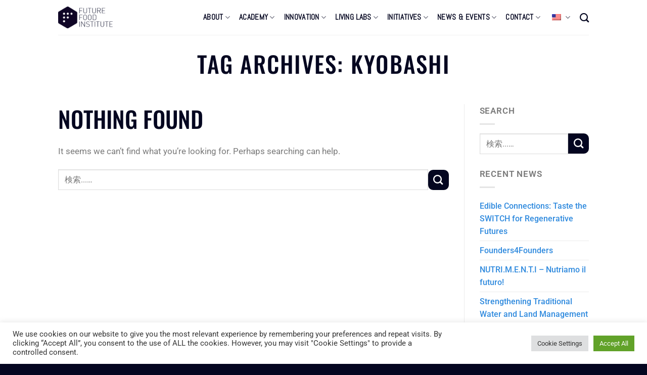

--- FILE ---
content_type: text/html; charset=UTF-8
request_url: https://futurefoodinstitute.org/tag/kyobashi/
body_size: 26035
content:
<!DOCTYPE html>
<!--[if IE 9 ]> <html lang="en-US" class="ie9 loading-site no-js"> <![endif]-->
<!--[if IE 8 ]> <html lang="en-US" class="ie8 loading-site no-js"> <![endif]-->
<!--[if (gte IE 9)|!(IE)]><!--><html lang="en-US" class="loading-site no-js"> <!--<![endif]-->
<head>
	<meta charset="UTF-8" />
	<link rel="profile" href="http://gmpg.org/xfn/11" />
	<link rel="pingback" href="https://futurefoodinstitute.org/xmlrpc.php" />

	<script>(function(html){html.className = html.className.replace(/\bno-js\b/,'js')})(document.documentElement);</script>
<meta name='robots' content='index, follow, max-image-preview:large, max-snippet:-1, max-video-preview:-1' />
<meta name="viewport" content="width=device-width, initial-scale=1, maximum-scale=1" />
	<!-- This site is optimized with the Yoast SEO plugin v26.8 - https://yoast.com/product/yoast-seo-wordpress/ -->
	<title>Kyobashi Archives - Future Food Institute</title>
	<link rel="canonical" href="https://futurefoodinstitute.org/tag/kyobashi/" />
	<meta property="og:locale" content="en_US" />
	<meta property="og:type" content="article" />
	<meta property="og:title" content="Kyobashi Archives - Future Food Institute" />
	<meta property="og:url" content="https://futurefoodinstitute.org/tag/kyobashi/" />
	<meta property="og:site_name" content="Future Food Institute" />
	<meta property="og:image" content="https://futurefoodinstitute.org/wp-content/uploads/2021/11/FF-Primary-Logos-05.png" />
	<meta property="og:image:width" content="1574" />
	<meta property="og:image:height" content="588" />
	<meta property="og:image:type" content="image/png" />
	<meta name="twitter:card" content="summary_large_image" />
	<meta name="twitter:site" content="@Ffoodinstitute" />
	<script type="application/ld+json" class="yoast-schema-graph">{"@context":"https://schema.org","@graph":[{"@type":"CollectionPage","@id":"https://futurefoodinstitute.org/tag/kyobashi/","url":"https://futurefoodinstitute.org/tag/kyobashi/","name":"Kyobashi Archives - Future Food Institute","isPartOf":{"@id":"https://futurefoodinstitute.org/#website"},"breadcrumb":{"@id":"https://futurefoodinstitute.org/tag/kyobashi/#breadcrumb"},"inLanguage":"en-US"},{"@type":"BreadcrumbList","@id":"https://futurefoodinstitute.org/tag/kyobashi/#breadcrumb","itemListElement":[{"@type":"ListItem","position":1,"name":"Home","item":"https://futurefoodinstitute.org/"},{"@type":"ListItem","position":2,"name":"Kyobashi"}]},{"@type":"WebSite","@id":"https://futurefoodinstitute.org/#website","url":"https://futurefoodinstitute.org/","name":"Future Food Institute","description":"Climate change is at the end of your fork.","publisher":{"@id":"https://futurefoodinstitute.org/#organization"},"potentialAction":[{"@type":"SearchAction","target":{"@type":"EntryPoint","urlTemplate":"https://futurefoodinstitute.org/?s={search_term_string}"},"query-input":{"@type":"PropertyValueSpecification","valueRequired":true,"valueName":"search_term_string"}}],"inLanguage":"en-US"},{"@type":"Organization","@id":"https://futurefoodinstitute.org/#organization","name":"Future Food Institute","url":"https://futurefoodinstitute.org/","logo":{"@type":"ImageObject","inLanguage":"en-US","@id":"https://futurefoodinstitute.org/#/schema/logo/image/","url":"https://futurefoodinstitute.org/wp-content/uploads/2021/11/FF-Primary-Logos-05.png","contentUrl":"https://futurefoodinstitute.org/wp-content/uploads/2021/11/FF-Primary-Logos-05.png","width":1574,"height":588,"caption":"Future Food Institute"},"image":{"@id":"https://futurefoodinstitute.org/#/schema/logo/image/"},"sameAs":["https://www.facebook.com/futurefoodinstitute","https://x.com/Ffoodinstitute","https://www.instagram.com/ffoodinstitute","https://www.linkedin.com/company/futurefoodinstitute","https://www.youtube.com/c/FutureFoodInstitute"]}]}</script>
	<!-- / Yoast SEO plugin. -->


<link rel='dns-prefetch' href='//www.googletagmanager.com' />
<link rel='dns-prefetch' href='//fonts.googleapis.com' />
<link rel="alternate" type="application/rss+xml" title="Future Food Institute &raquo; Feed" href="https://futurefoodinstitute.org/feed/" />
<link rel="alternate" type="application/rss+xml" title="Future Food Institute &raquo; Comments Feed" href="https://futurefoodinstitute.org/comments/feed/" />
<link rel="alternate" type="application/rss+xml" title="Future Food Institute &raquo; Kyobashi Tag Feed" href="https://futurefoodinstitute.org/tag/kyobashi/feed/" />
<style id='wp-img-auto-sizes-contain-inline-css' type='text/css'>
img:is([sizes=auto i],[sizes^="auto," i]){contain-intrinsic-size:3000px 1500px}
/*# sourceURL=wp-img-auto-sizes-contain-inline-css */
</style>
<style id='wp-emoji-styles-inline-css' type='text/css'>

	img.wp-smiley, img.emoji {
		display: inline !important;
		border: none !important;
		box-shadow: none !important;
		height: 1em !important;
		width: 1em !important;
		margin: 0 0.07em !important;
		vertical-align: -0.1em !important;
		background: none !important;
		padding: 0 !important;
	}
/*# sourceURL=wp-emoji-styles-inline-css */
</style>
<style id='wp-block-library-inline-css' type='text/css'>
:root{--wp-block-synced-color:#7a00df;--wp-block-synced-color--rgb:122,0,223;--wp-bound-block-color:var(--wp-block-synced-color);--wp-editor-canvas-background:#ddd;--wp-admin-theme-color:#007cba;--wp-admin-theme-color--rgb:0,124,186;--wp-admin-theme-color-darker-10:#006ba1;--wp-admin-theme-color-darker-10--rgb:0,107,160.5;--wp-admin-theme-color-darker-20:#005a87;--wp-admin-theme-color-darker-20--rgb:0,90,135;--wp-admin-border-width-focus:2px}@media (min-resolution:192dpi){:root{--wp-admin-border-width-focus:1.5px}}.wp-element-button{cursor:pointer}:root .has-very-light-gray-background-color{background-color:#eee}:root .has-very-dark-gray-background-color{background-color:#313131}:root .has-very-light-gray-color{color:#eee}:root .has-very-dark-gray-color{color:#313131}:root .has-vivid-green-cyan-to-vivid-cyan-blue-gradient-background{background:linear-gradient(135deg,#00d084,#0693e3)}:root .has-purple-crush-gradient-background{background:linear-gradient(135deg,#34e2e4,#4721fb 50%,#ab1dfe)}:root .has-hazy-dawn-gradient-background{background:linear-gradient(135deg,#faaca8,#dad0ec)}:root .has-subdued-olive-gradient-background{background:linear-gradient(135deg,#fafae1,#67a671)}:root .has-atomic-cream-gradient-background{background:linear-gradient(135deg,#fdd79a,#004a59)}:root .has-nightshade-gradient-background{background:linear-gradient(135deg,#330968,#31cdcf)}:root .has-midnight-gradient-background{background:linear-gradient(135deg,#020381,#2874fc)}:root{--wp--preset--font-size--normal:16px;--wp--preset--font-size--huge:42px}.has-regular-font-size{font-size:1em}.has-larger-font-size{font-size:2.625em}.has-normal-font-size{font-size:var(--wp--preset--font-size--normal)}.has-huge-font-size{font-size:var(--wp--preset--font-size--huge)}.has-text-align-center{text-align:center}.has-text-align-left{text-align:left}.has-text-align-right{text-align:right}.has-fit-text{white-space:nowrap!important}#end-resizable-editor-section{display:none}.aligncenter{clear:both}.items-justified-left{justify-content:flex-start}.items-justified-center{justify-content:center}.items-justified-right{justify-content:flex-end}.items-justified-space-between{justify-content:space-between}.screen-reader-text{border:0;clip-path:inset(50%);height:1px;margin:-1px;overflow:hidden;padding:0;position:absolute;width:1px;word-wrap:normal!important}.screen-reader-text:focus{background-color:#ddd;clip-path:none;color:#444;display:block;font-size:1em;height:auto;left:5px;line-height:normal;padding:15px 23px 14px;text-decoration:none;top:5px;width:auto;z-index:100000}html :where(.has-border-color){border-style:solid}html :where([style*=border-top-color]){border-top-style:solid}html :where([style*=border-right-color]){border-right-style:solid}html :where([style*=border-bottom-color]){border-bottom-style:solid}html :where([style*=border-left-color]){border-left-style:solid}html :where([style*=border-width]){border-style:solid}html :where([style*=border-top-width]){border-top-style:solid}html :where([style*=border-right-width]){border-right-style:solid}html :where([style*=border-bottom-width]){border-bottom-style:solid}html :where([style*=border-left-width]){border-left-style:solid}html :where(img[class*=wp-image-]){height:auto;max-width:100%}:where(figure){margin:0 0 1em}html :where(.is-position-sticky){--wp-admin--admin-bar--position-offset:var(--wp-admin--admin-bar--height,0px)}@media screen and (max-width:600px){html :where(.is-position-sticky){--wp-admin--admin-bar--position-offset:0px}}
/*# sourceURL=/wp-includes/css/dist/block-library/common.min.css */
</style>
<style id='classic-theme-styles-inline-css' type='text/css'>
/*! This file is auto-generated */
.wp-block-button__link{color:#fff;background-color:#32373c;border-radius:9999px;box-shadow:none;text-decoration:none;padding:calc(.667em + 2px) calc(1.333em + 2px);font-size:1.125em}.wp-block-file__button{background:#32373c;color:#fff;text-decoration:none}
/*# sourceURL=/wp-includes/css/classic-themes.min.css */
</style>
<link rel='stylesheet' id='cookie-law-info-css' href='https://futurefoodinstitute.org/wp-content/plugins/cookie-law-info/legacy/public/css/cookie-law-info-public.css?ver=3.3.9.1' type='text/css' media='all' />
<link rel='stylesheet' id='cookie-law-info-gdpr-css' href='https://futurefoodinstitute.org/wp-content/plugins/cookie-law-info/legacy/public/css/cookie-law-info-gdpr.css?ver=3.3.9.1' type='text/css' media='all' />
<link rel='stylesheet' id='trp-language-switcher-style-css' href='https://futurefoodinstitute.org/wp-content/plugins/translatepress-multilingual/assets/css/trp-language-switcher.css?ver=3.0.7' type='text/css' media='all' />
<link rel='stylesheet' id='elementor-frontend-css' href='https://futurefoodinstitute.org/wp-content/plugins/elementor/assets/css/frontend.min.css?ver=3.34.2' type='text/css' media='all' />
<link rel='stylesheet' id='eael-general-css' href='https://futurefoodinstitute.org/wp-content/plugins/essential-addons-for-elementor-lite/assets/front-end/css/view/general.min.css?ver=6.5.8' type='text/css' media='all' />
<link rel='stylesheet' id='flatsome-main-css' href='https://futurefoodinstitute.org/wp-content/themes/flatsome/assets/css/flatsome.css?ver=3.14.2' type='text/css' media='all' />
<style id='flatsome-main-inline-css' type='text/css'>
@font-face {
				font-family: "fl-icons";
				font-display: block;
				src: url(https://futurefoodinstitute.org/wp-content/themes/flatsome/assets/css/icons/fl-icons.eot?v=3.14.2);
				src:
					url(https://futurefoodinstitute.org/wp-content/themes/flatsome/assets/css/icons/fl-icons.eot#iefix?v=3.14.2) format("embedded-opentype"),
					url(https://futurefoodinstitute.org/wp-content/themes/flatsome/assets/css/icons/fl-icons.woff2?v=3.14.2) format("woff2"),
					url(https://futurefoodinstitute.org/wp-content/themes/flatsome/assets/css/icons/fl-icons.ttf?v=3.14.2) format("truetype"),
					url(https://futurefoodinstitute.org/wp-content/themes/flatsome/assets/css/icons/fl-icons.woff?v=3.14.2) format("woff"),
					url(https://futurefoodinstitute.org/wp-content/themes/flatsome/assets/css/icons/fl-icons.svg?v=3.14.2#fl-icons) format("svg");
			}
/*# sourceURL=flatsome-main-inline-css */
</style>
<link rel='stylesheet' id='flatsome-style-css' href='https://futurefoodinstitute.org/wp-content/themes/flatsome-child/style.css?ver=3.0' type='text/css' media='all' />
<link rel='stylesheet' id='flatsome-googlefonts-css' href='//fonts.googleapis.com/css?family=Abel%3Aregular%2Cregular%2Cregular%7CLato%3Aregular%2Cregular%7CDancing+Script%3Aregular%2C400&#038;display=swap&#038;ver=3.9' type='text/css' media='all' />
<script type="text/javascript" id="gtmkit-js-before" data-cfasync="false" data-nowprocket="" data-cookieconsent="ignore">
/* <![CDATA[ */
		window.gtmkit_settings = {"datalayer_name":"dataLayer","console_log":false};
		window.gtmkit_data = {};
		window.dataLayer = window.dataLayer || [];
				
//# sourceURL=gtmkit-js-before
/* ]]> */
</script>
<script type="text/javascript" src="https://futurefoodinstitute.org/wp-includes/js/jquery/jquery.min.js?ver=3.7.1" id="jquery-core-js"></script>
<script type="text/javascript" src="https://futurefoodinstitute.org/wp-includes/js/jquery/jquery-migrate.min.js?ver=3.4.1" id="jquery-migrate-js"></script>
<script type="text/javascript" id="cookie-law-info-js-extra">
/* <![CDATA[ */
var Cli_Data = {"nn_cookie_ids":[],"cookielist":[],"non_necessary_cookies":[],"ccpaEnabled":"","ccpaRegionBased":"","ccpaBarEnabled":"","strictlyEnabled":["necessary","obligatoire"],"ccpaType":"gdpr","js_blocking":"1","custom_integration":"","triggerDomRefresh":"","secure_cookies":""};
var cli_cookiebar_settings = {"animate_speed_hide":"500","animate_speed_show":"500","background":"#FFF","border":"#b1a6a6c2","border_on":"","button_1_button_colour":"#61a229","button_1_button_hover":"#4e8221","button_1_link_colour":"#fff","button_1_as_button":"1","button_1_new_win":"","button_2_button_colour":"#333","button_2_button_hover":"#292929","button_2_link_colour":"#444","button_2_as_button":"","button_2_hidebar":"","button_3_button_colour":"#dedfe0","button_3_button_hover":"#b2b2b3","button_3_link_colour":"#333333","button_3_as_button":"1","button_3_new_win":"","button_4_button_colour":"#dedfe0","button_4_button_hover":"#b2b2b3","button_4_link_colour":"#333333","button_4_as_button":"1","button_7_button_colour":"#61a229","button_7_button_hover":"#4e8221","button_7_link_colour":"#fff","button_7_as_button":"1","button_7_new_win":"","font_family":"inherit","header_fix":"","notify_animate_hide":"1","notify_animate_show":"","notify_div_id":"#cookie-law-info-bar","notify_position_horizontal":"right","notify_position_vertical":"bottom","scroll_close":"","scroll_close_reload":"","accept_close_reload":"","reject_close_reload":"","showagain_tab":"","showagain_background":"#fff","showagain_border":"#000","showagain_div_id":"#cookie-law-info-again","showagain_x_position":"100px","text":"#333333","show_once_yn":"","show_once":"10000","logging_on":"","as_popup":"","popup_overlay":"1","bar_heading_text":"","cookie_bar_as":"banner","popup_showagain_position":"bottom-right","widget_position":"left"};
var log_object = {"ajax_url":"https://futurefoodinstitute.org/wp-admin/admin-ajax.php"};
//# sourceURL=cookie-law-info-js-extra
/* ]]> */
</script>
<script type="text/javascript" src="https://futurefoodinstitute.org/wp-content/plugins/cookie-law-info/legacy/public/js/cookie-law-info-public.js?ver=3.3.9.1" id="cookie-law-info-js"></script>
<script type="text/javascript" id="3d-flip-book-client-locale-loader-js-extra">
/* <![CDATA[ */
var FB3D_CLIENT_LOCALE = {"ajaxurl":"https://futurefoodinstitute.org/wp-admin/admin-ajax.php","dictionary":{"Table of contents":"Table of contents","Close":"Close","Bookmarks":"Bookmarks","Thumbnails":"Thumbnails","Search":"Search","Share":"Share","Facebook":"Facebook","Twitter":"Twitter","Email":"Email","Play":"Play","Previous page":"Previous page","Next page":"Next page","Zoom in":"Zoom in","Zoom out":"Zoom out","Fit view":"Fit view","Auto play":"Auto play","Full screen":"Full screen","More":"More","Smart pan":"Smart pan","Single page":"Single page","Sounds":"Sounds","Stats":"Stats","Print":"Print","Download":"Download","Goto first page":"Goto first page","Goto last page":"Goto last page"},"images":"https://futurefoodinstitute.org/wp-content/plugins/interactive-3d-flipbook-powered-physics-engine/assets/images/","jsData":{"urls":[],"posts":{"ids_mis":[],"ids":[]},"pages":[],"firstPages":[],"bookCtrlProps":[],"bookTemplates":[]},"key":"3d-flip-book","pdfJS":{"pdfJsLib":"https://futurefoodinstitute.org/wp-content/plugins/interactive-3d-flipbook-powered-physics-engine/assets/js/pdf.min.js?ver=4.3.136","pdfJsWorker":"https://futurefoodinstitute.org/wp-content/plugins/interactive-3d-flipbook-powered-physics-engine/assets/js/pdf.worker.js?ver=4.3.136","stablePdfJsLib":"https://futurefoodinstitute.org/wp-content/plugins/interactive-3d-flipbook-powered-physics-engine/assets/js/stable/pdf.min.js?ver=2.5.207","stablePdfJsWorker":"https://futurefoodinstitute.org/wp-content/plugins/interactive-3d-flipbook-powered-physics-engine/assets/js/stable/pdf.worker.js?ver=2.5.207","pdfJsCMapUrl":"https://futurefoodinstitute.org/wp-content/plugins/interactive-3d-flipbook-powered-physics-engine/assets/cmaps/"},"cacheurl":"https://futurefoodinstitute.org/wp-content/uploads/3d-flip-book/cache/","pluginsurl":"https://futurefoodinstitute.org/wp-content/plugins/","pluginurl":"https://futurefoodinstitute.org/wp-content/plugins/interactive-3d-flipbook-powered-physics-engine/","thumbnailSize":{"width":"150","height":"150"},"version":"1.16.17"};
//# sourceURL=3d-flip-book-client-locale-loader-js-extra
/* ]]> */
</script>
<script type="text/javascript" src="https://futurefoodinstitute.org/wp-content/plugins/interactive-3d-flipbook-powered-physics-engine/assets/js/client-locale-loader.js?ver=1.16.17" id="3d-flip-book-client-locale-loader-js" async="async" data-wp-strategy="async"></script>
<script type="text/javascript" id="gtmkit-container-js-after" data-cfasync="false" data-nowprocket="" data-cookieconsent="ignore">
/* <![CDATA[ */
/* Google Tag Manager */
(function(w,d,s,l,i){w[l]=w[l]||[];w[l].push({'gtm.start':
new Date().getTime(),event:'gtm.js'});var f=d.getElementsByTagName(s)[0],
j=d.createElement(s),dl=l!='dataLayer'?'&l='+l:'';j.async=true;j.src=
'https://www.googletagmanager.com/gtm.js?id='+i+dl;f.parentNode.insertBefore(j,f);
})(window,document,'script','dataLayer','GTM-PDCV6FQ6');
/* End Google Tag Manager */

//# sourceURL=gtmkit-container-js-after
/* ]]> */
</script>
<script type="text/javascript" id="gtmkit-datalayer-js-before" data-cfasync="false" data-nowprocket="" data-cookieconsent="ignore">
/* <![CDATA[ */
const gtmkit_dataLayer_content = {"pageType":""};
dataLayer.push( gtmkit_dataLayer_content );

//# sourceURL=gtmkit-datalayer-js-before
/* ]]> */
</script>

<!-- Google tag (gtag.js) snippet added by Site Kit -->
<!-- Google Analytics snippet added by Site Kit -->
<script type="text/javascript" src="https://www.googletagmanager.com/gtag/js?id=GT-5799P8Z" id="google_gtagjs-js" async></script>
<script type="text/javascript" id="google_gtagjs-js-after">
/* <![CDATA[ */
window.dataLayer = window.dataLayer || [];function gtag(){dataLayer.push(arguments);}
gtag("set","linker",{"domains":["futurefoodinstitute.org"]});
gtag("js", new Date());
gtag("set", "developer_id.dZTNiMT", true);
gtag("config", "GT-5799P8Z");
//# sourceURL=google_gtagjs-js-after
/* ]]> */
</script>
<link rel="https://api.w.org/" href="https://futurefoodinstitute.org/wp-json/" /><link rel="alternate" title="JSON" type="application/json" href="https://futurefoodinstitute.org/wp-json/wp/v2/tags/708" /><link rel="EditURI" type="application/rsd+xml" title="RSD" href="https://futurefoodinstitute.org/xmlrpc.php?rsd" />
<meta name="generator" content="WordPress 6.9" />
<meta name="generator" content="Site Kit by Google 1.164.0" /><link rel="alternate" hreflang="en-US" href="https://futurefoodinstitute.org/tag/kyobashi/"/>
<link rel="alternate" hreflang="ja" href="https://futurefoodinstitute.org/ja/tag/kyobashi/"/>
<link rel="alternate" hreflang="it-IT" href="https://futurefoodinstitute.org/it/tag/kyobashi/"/>
<link rel="alternate" hreflang="en" href="https://futurefoodinstitute.org/tag/kyobashi/"/>
<link rel="alternate" hreflang="it" href="https://futurefoodinstitute.org/it/tag/kyobashi/"/>
<style>.bg{opacity: 0; transition: opacity 1s; -webkit-transition: opacity 1s;} .bg-loaded{opacity: 1;}</style><!--[if IE]><link rel="stylesheet" type="text/css" href="https://futurefoodinstitute.org/wp-content/themes/flatsome/assets/css/ie-fallback.css"><script src="//cdnjs.cloudflare.com/ajax/libs/html5shiv/3.6.1/html5shiv.js"></script><script>var head = document.getElementsByTagName('head')[0],style = document.createElement('style');style.type = 'text/css';style.styleSheet.cssText = ':before,:after{content:none !important';head.appendChild(style);setTimeout(function(){head.removeChild(style);}, 0);</script><script src="https://futurefoodinstitute.org/wp-content/themes/flatsome/assets/libs/ie-flexibility.js"></script><![endif]--><!-- Global site tag (gtag.js) - Google Analytics -->
<script async src="https://www.googletagmanager.com/gtag/js?id=UA-52319429-5"></script>
<script>
  window.dataLayer = window.dataLayer || [];
  function gtag(){dataLayer.push(arguments);}
  gtag('js', new Date());

  gtag('config', 'UA-52319429-5');
</script>

<script id="mcjs">!function(c,h,i,m,p){m=c.createElement(h),p=c.getElementsByTagName(h)[0],m.async=1,m.src=i,p.parentNode.insertBefore(m,p)}(document,"script","https://chimpstatic.com/mcjs-connected/js/users/b0ae364e06dbdd5592c5d29f2/f3882d9cc1d73941bf666ffcb.js");</script>

<!-- Facebook Pixel Code -->
<script>
  !function(f,b,e,v,n,t,s)
  {if(f.fbq)return;n=f.fbq=function(){n.callMethod?
  n.callMethod.apply(n,arguments):n.queue.push(arguments)};
  if(!f._fbq)f._fbq=n;n.push=n;n.loaded=!0;n.version='2.0';
  n.queue=[];t=b.createElement(e);t.async=!0;
  t.src=v;s=b.getElementsByTagName(e)[0];
  s.parentNode.insertBefore(t,s)}(window, document,'script',
  'https://connect.facebook.net/en_US/fbevents.js');
  fbq('init', '1012860542603127');
  fbq('track', 'PageView');
</script>
<noscript><img height="1" width="1" style="display:none"
  src="https://www.facebook.com/tr?id=1012860542603127&ev=PageView&noscript=1"
/></noscript>
<!-- End Facebook Pixel Code --><meta name="generator" content="Elementor 3.34.2; features: additional_custom_breakpoints; settings: css_print_method-internal, google_font-enabled, font_display-auto">
			<style>
				.e-con.e-parent:nth-of-type(n+4):not(.e-lazyloaded):not(.e-no-lazyload),
				.e-con.e-parent:nth-of-type(n+4):not(.e-lazyloaded):not(.e-no-lazyload) * {
					background-image: none !important;
				}
				@media screen and (max-height: 1024px) {
					.e-con.e-parent:nth-of-type(n+3):not(.e-lazyloaded):not(.e-no-lazyload),
					.e-con.e-parent:nth-of-type(n+3):not(.e-lazyloaded):not(.e-no-lazyload) * {
						background-image: none !important;
					}
				}
				@media screen and (max-height: 640px) {
					.e-con.e-parent:nth-of-type(n+2):not(.e-lazyloaded):not(.e-no-lazyload),
					.e-con.e-parent:nth-of-type(n+2):not(.e-lazyloaded):not(.e-no-lazyload) * {
						background-image: none !important;
					}
				}
			</style>
			
<!-- Google Tag Manager snippet added by Site Kit -->
<script type="text/javascript">
/* <![CDATA[ */

			( function( w, d, s, l, i ) {
				w[l] = w[l] || [];
				w[l].push( {'gtm.start': new Date().getTime(), event: 'gtm.js'} );
				var f = d.getElementsByTagName( s )[0],
					j = d.createElement( s ), dl = l != 'dataLayer' ? '&l=' + l : '';
				j.async = true;
				j.src = 'https://www.googletagmanager.com/gtm.js?id=' + i + dl;
				f.parentNode.insertBefore( j, f );
			} )( window, document, 'script', 'dataLayer', 'GTM-PDCV6FQ6' );
			
/* ]]> */
</script>

<!-- End Google Tag Manager snippet added by Site Kit -->
<link rel="icon" href="https://futurefoodinstitute.org/wp-content/uploads/2021/11/cropped-Screen-Shot-2021-11-03-at-1.36.04-PM-150x150.png" sizes="32x32" />
<link rel="icon" href="https://futurefoodinstitute.org/wp-content/uploads/2021/11/cropped-Screen-Shot-2021-11-03-at-1.36.04-PM-300x300.png" sizes="192x192" />
<link rel="apple-touch-icon" href="https://futurefoodinstitute.org/wp-content/uploads/2021/11/cropped-Screen-Shot-2021-11-03-at-1.36.04-PM-300x300.png" />
<meta name="msapplication-TileImage" content="https://futurefoodinstitute.org/wp-content/uploads/2021/11/cropped-Screen-Shot-2021-11-03-at-1.36.04-PM-300x300.png" />
<style id="custom-css" type="text/css">:root {--primary-color: #040620;}.header-main{height: 69px}#logo img{max-height: 69px}#logo{width:108px;}.header-bottom{min-height: 55px}.header-top{min-height: 35px}.transparent .header-main{height: 90px}.transparent #logo img{max-height: 90px}.has-transparent + .page-title:first-of-type,.has-transparent + #main > .page-title,.has-transparent + #main > div > .page-title,.has-transparent + #main .page-header-wrapper:first-of-type .page-title{padding-top: 90px;}.header.show-on-scroll,.stuck .header-main{height:70px!important}.stuck #logo img{max-height: 70px!important}.header-bottom {background-color: #f1f1f1}.top-bar-nav > li > a{line-height: 18px }.header-main .nav > li > a{line-height: 17px }.stuck .header-main .nav > li > a{line-height: 50px }@media (max-width: 549px) {.header-main{height: 70px}#logo img{max-height: 70px}}.nav-dropdown{font-size:85%}/* Color */.accordion-title.active, .has-icon-bg .icon .icon-inner,.logo a, .primary.is-underline, .primary.is-link, .badge-outline .badge-inner, .nav-outline > li.active> a,.nav-outline >li.active > a, .cart-icon strong,[data-color='primary'], .is-outline.primary{color: #040620;}/* Color !important */[data-text-color="primary"]{color: #040620!important;}/* Background Color */[data-text-bg="primary"]{background-color: #040620;}/* Background */.scroll-to-bullets a,.featured-title, .label-new.menu-item > a:after, .nav-pagination > li > .current,.nav-pagination > li > span:hover,.nav-pagination > li > a:hover,.has-hover:hover .badge-outline .badge-inner,button[type="submit"], .button.wc-forward:not(.checkout):not(.checkout-button), .button.submit-button, .button.primary:not(.is-outline),.featured-table .title,.is-outline:hover, .has-icon:hover .icon-label,.nav-dropdown-bold .nav-column li > a:hover, .nav-dropdown.nav-dropdown-bold > li > a:hover, .nav-dropdown-bold.dark .nav-column li > a:hover, .nav-dropdown.nav-dropdown-bold.dark > li > a:hover, .is-outline:hover, .tagcloud a:hover,.grid-tools a, input[type='submit']:not(.is-form), .box-badge:hover .box-text, input.button.alt,.nav-box > li > a:hover,.nav-box > li.active > a,.nav-pills > li.active > a ,.current-dropdown .cart-icon strong, .cart-icon:hover strong, .nav-line-bottom > li > a:before, .nav-line-grow > li > a:before, .nav-line > li > a:before,.banner, .header-top, .slider-nav-circle .flickity-prev-next-button:hover svg, .slider-nav-circle .flickity-prev-next-button:hover .arrow, .primary.is-outline:hover, .button.primary:not(.is-outline), input[type='submit'].primary, input[type='submit'].primary, input[type='reset'].button, input[type='button'].primary, .badge-inner{background-color: #040620;}/* Border */.nav-vertical.nav-tabs > li.active > a,.scroll-to-bullets a.active,.nav-pagination > li > .current,.nav-pagination > li > span:hover,.nav-pagination > li > a:hover,.has-hover:hover .badge-outline .badge-inner,.accordion-title.active,.featured-table,.is-outline:hover, .tagcloud a:hover,blockquote, .has-border, .cart-icon strong:after,.cart-icon strong,.blockUI:before, .processing:before,.loading-spin, .slider-nav-circle .flickity-prev-next-button:hover svg, .slider-nav-circle .flickity-prev-next-button:hover .arrow, .primary.is-outline:hover{border-color: #040620}.nav-tabs > li.active > a{border-top-color: #040620}.widget_shopping_cart_content .blockUI.blockOverlay:before { border-left-color: #040620 }.woocommerce-checkout-review-order .blockUI.blockOverlay:before { border-left-color: #040620 }/* Fill */.slider .flickity-prev-next-button:hover svg,.slider .flickity-prev-next-button:hover .arrow{fill: #040620;}/* Background Color */[data-icon-label]:after, .secondary.is-underline:hover,.secondary.is-outline:hover,.icon-label,.button.secondary:not(.is-outline),.button.alt:not(.is-outline), .badge-inner.on-sale, .button.checkout, .single_add_to_cart_button, .current .breadcrumb-step{ background-color:#040620; }[data-text-bg="secondary"]{background-color: #040620;}/* Color */.secondary.is-underline,.secondary.is-link, .secondary.is-outline,.stars a.active, .star-rating:before, .woocommerce-page .star-rating:before,.star-rating span:before, .color-secondary{color: #040620}/* Color !important */[data-text-color="secondary"]{color: #040620!important;}/* Border */.secondary.is-outline:hover{border-color:#040620}.success.is-underline:hover,.success.is-outline:hover,.success{background-color: #fd6925}.success-color, .success.is-link, .success.is-outline{color: #fd6925;}.success-border{border-color: #fd6925!important;}/* Color !important */[data-text-color="success"]{color: #fd6925!important;}/* Background Color */[data-text-bg="success"]{background-color: #fd6925;}.alert.is-underline:hover,.alert.is-outline:hover,.alert{background-color: #dd1367}.alert.is-link, .alert.is-outline, .color-alert{color: #dd1367;}/* Color !important */[data-text-color="alert"]{color: #dd1367!important;}/* Background Color */[data-text-bg="alert"]{background-color: #dd1367;}@media screen and (max-width: 549px){body{font-size: 100%;}}body{font-family:"Lato", sans-serif}body{font-weight: 0}.nav > li > a {font-family:"Abel", sans-serif;}.mobile-sidebar-levels-2 .nav > li > ul > li > a {font-family:"Abel", sans-serif;}.nav > li > a {font-weight: 0;}.mobile-sidebar-levels-2 .nav > li > ul > li > a {font-weight: 0;}h1,h2,h3,h4,h5,h6,.heading-font, .off-canvas-center .nav-sidebar.nav-vertical > li > a{font-family: "Abel", sans-serif;}h1,h2,h3,h4,h5,h6,.heading-font,.banner h1,.banner h2{font-weight: 0;}h1,h2,h3,h4,h5,h6,.heading-font{color: #040620;}.alt-font{font-family: "Dancing Script", sans-serif;}.alt-font{font-weight: 400!important;}.header:not(.transparent) .header-nav-main.nav > li > a {color: #040620;}a{color: #2f8ade;}.absolute-footer, html{background-color: #040620}.label-new.menu-item > a:after{content:"New";}.label-hot.menu-item > a:after{content:"Hot";}.label-sale.menu-item > a:after{content:"Sale";}.label-popular.menu-item > a:after{content:"Popular";}</style></head>

<body class="archive tag tag-kyobashi tag-708 wp-custom-logo wp-theme-flatsome wp-child-theme-flatsome-child translatepress-en_US lightbox nav-dropdown-has-arrow nav-dropdown-has-shadow nav-dropdown-has-border elementor-default elementor-kit-530">

		<!-- Google Tag Manager (noscript) snippet added by Site Kit -->
		<noscript>
			<iframe src="https://www.googletagmanager.com/ns.html?id=GTM-PDCV6FQ6" height="0" width="0" style="display:none;visibility:hidden"></iframe>
		</noscript>
		<!-- End Google Tag Manager (noscript) snippet added by Site Kit -->
		
<a class="skip-link screen-reader-text" href="#main">Skip to content</a>

<div id="wrapper">

	
	<header id="header" class="header has-sticky sticky-jump">
		<div class="header-wrapper">
			<div id="masthead" class="header-main ">
      <div class="header-inner flex-row container logo-left medium-logo-center" role="navigation">

          <!-- Logo -->
          <div id="logo" class="flex-col logo">
            <!-- Header logo -->
<a href="https://futurefoodinstitute.org/" title="Future Food Institute - Climate change is at the end of your fork." rel="home">
    <img width="108" height="69" src="https://futurefoodinstitute.org/wp-content/uploads/2022/11/Full-logo.png" class="header_logo header-logo" alt="Future Food Institute"/><img  width="108" height="69" src="https://futurefoodinstitute.org/wp-content/uploads/2022/11/Full-logo.png" class="header-logo-dark" alt="Future Food Institute"/></a>
          </div>

          <!-- Mobile Left Elements -->
          <div class="flex-col show-for-medium flex-left">
            <ul class="mobile-nav nav nav-left ">
              <li class="nav-icon has-icon">
  		<a href="#" data-open="#main-menu" data-pos="left" data-bg="main-menu-overlay" data-color="" class="is-small" aria-label="Menu" aria-controls="main-menu" aria-expanded="false">
		
		  <i class="icon-menu" ></i>
		  		</a>
	</li>            </ul>
          </div>

          <!-- Left Elements -->
          <div class="flex-col hide-for-medium flex-left
            flex-grow">
            <ul class="header-nav header-nav-main nav nav-left  nav-size-medium nav-spacing-medium nav-uppercase" >
                          </ul>
          </div>

          <!-- Right Elements -->
          <div class="flex-col hide-for-medium flex-right">
            <ul class="header-nav header-nav-main nav nav-right  nav-size-medium nav-spacing-medium nav-uppercase">
              <li id="menu-item-13063" class="menu-item menu-item-type-post_type menu-item-object-page menu-item-has-children menu-item-13063 menu-item-design-default has-dropdown"><a href="https://futurefoodinstitute.org/about/" class="nav-top-link">ABOUT<i class="icon-angle-down" ></i></a>
<ul class="sub-menu nav-dropdown nav-dropdown-default dropdown-uppercase">
	<li id="menu-item-13065" class="menu-item menu-item-type-post_type menu-item-object-page menu-item-13065"><a href="https://futurefoodinstitute.org/about/mission-vision/">Mission &#038; Vision</a></li>
	<li id="menu-item-13067" class="menu-item menu-item-type-post_type menu-item-object-page menu-item-13067"><a href="https://futurefoodinstitute.org/about/prosperity-thinking/">Prosperity Thinking</a></li>
	<li id="menu-item-13064" class="menu-item menu-item-type-post_type menu-item-object-page menu-item-13064"><a href="https://futurefoodinstitute.org/about/food-for-earth/">Food for Earth</a></li>
	<li id="menu-item-13066" class="menu-item menu-item-type-post_type menu-item-object-page menu-item-13066"><a href="https://futurefoodinstitute.org/about/people/">People</a></li>
	<li id="menu-item-14731" class="menu-item menu-item-type-post_type menu-item-object-page menu-item-14731"><a href="https://futurefoodinstitute.org/about/careers/">Careers</a></li>
</ul>
</li>
<li id="menu-item-18099" class="menu-item menu-item-type-post_type menu-item-object-page menu-item-has-children menu-item-18099 menu-item-design-default has-dropdown"><a href="https://futurefoodinstitute.org/academy-2/" class="nav-top-link">ACADEMY<i class="icon-angle-down" ></i></a>
<ul class="sub-menu nav-dropdown nav-dropdown-default dropdown-uppercase">
	<li id="menu-item-19810" class="menu-item menu-item-type-custom menu-item-object-custom menu-item-19810"><a href="https://climateshapers.org/en/">New programs</a></li>
	<li id="menu-item-502" class="menu-item menu-item-type-post_type menu-item-object-page menu-item-has-children menu-item-502 nav-dropdown-col"><a href="https://futurefoodinstitute.org/academy/learning-approach/">Learning Approach</a>
	<ul class="sub-menu nav-column nav-dropdown-default dropdown-uppercase">
		<li id="menu-item-13794" class="menu-item menu-item-type-post_type menu-item-object-page menu-item-13794"><a href="https://futurefoodinstitute.org/academy/boot-camps/regeneration-tracks/">Regeneration Tracks</a></li>
		<li id="menu-item-13792" class="menu-item menu-item-type-post_type menu-item-object-page menu-item-13792"><a href="https://futurefoodinstitute.org/academy/boot-camps/instructors/">Instructors</a></li>
		<li id="menu-item-13791" class="menu-item menu-item-type-post_type menu-item-object-page menu-item-13791"><a href="https://futurefoodinstitute.org/academy/boot-camps/climate-shapers/">Climate Shapers</a></li>
	</ul>
</li>
	<li id="menu-item-503" class="menu-item menu-item-type-post_type menu-item-object-page menu-item-503"><a href="https://futurefoodinstitute.org/academy/masters/">Master’s</a></li>
	<li id="menu-item-504" class="menu-item menu-item-type-post_type menu-item-object-page menu-item-504"><a href="https://futurefoodinstitute.org/academy/schools/">School Programs</a></li>
</ul>
</li>
<li id="menu-item-514" class="menu-item menu-item-type-post_type menu-item-object-page menu-item-has-children menu-item-514 menu-item-design-default has-dropdown"><a href="https://futurefoodinstitute.org/innovation/" class="nav-top-link">INNOVATION<i class="icon-angle-down" ></i></a>
<ul class="sub-menu nav-dropdown nav-dropdown-default dropdown-uppercase">
	<li id="menu-item-518" class="menu-item menu-item-type-post_type menu-item-object-page menu-item-518"><a href="https://futurefoodinstitute.org/innovation/research-development/">Research &#038; Development</a></li>
	<li id="menu-item-515" class="menu-item menu-item-type-post_type menu-item-object-page menu-item-515"><a href="https://futurefoodinstitute.org/innovation/eating-lifestyle/">Eating Lifestyle</a></li>
	<li id="menu-item-516" class="menu-item menu-item-type-post_type menu-item-object-page menu-item-516"><a href="https://futurefoodinstitute.org/innovation/food-alchemist/">Food Alchemist</a></li>
	<li id="menu-item-9578" class="menu-item menu-item-type-post_type menu-item-object-page menu-item-9578"><a href="https://futurefoodinstitute.org/innovation/future-farm/">Future Farm</a></li>
</ul>
</li>
<li id="menu-item-519" class="menu-item menu-item-type-post_type menu-item-object-page menu-item-has-children menu-item-519 menu-item-design-default has-dropdown"><a href="https://futurefoodinstitute.org/living-labs/" class="nav-top-link">LIVING LABS<i class="icon-angle-down" ></i></a>
<ul class="sub-menu nav-dropdown nav-dropdown-default dropdown-uppercase">
	<li id="menu-item-520" class="menu-item menu-item-type-post_type menu-item-object-page menu-item-520"><a href="https://futurefoodinstitute.org/living-labs/bologna/">Bologna, Italy</a></li>
	<li id="menu-item-19096" class="menu-item menu-item-type-post_type menu-item-object-page menu-item-19096"><a href="https://futurefoodinstitute.org/living-labs/montepaldi-italy/">Montepaldi, Italy</a></li>
	<li id="menu-item-521" class="menu-item menu-item-type-post_type menu-item-object-page menu-item-521"><a href="https://futurefoodinstitute.org/living-labs/pollica/">Pollica, Italy</a></li>
	<li id="menu-item-522" class="menu-item menu-item-type-post_type menu-item-object-page menu-item-522"><a href="https://futurefoodinstitute.org/living-labs/tokyo/">Tokyo, Japan</a></li>
</ul>
</li>
<li id="menu-item-505" class="menu-item menu-item-type-post_type menu-item-object-page menu-item-has-children menu-item-505 menu-item-design-default has-dropdown"><a href="https://futurefoodinstitute.org/initiatives/" class="nav-top-link">INITIATIVES<i class="icon-angle-down" ></i></a>
<ul class="sub-menu nav-dropdown nav-dropdown-default dropdown-uppercase">
	<li id="menu-item-19689" class="menu-item menu-item-type-post_type menu-item-object-page menu-item-19689"><a href="https://futurefoodinstitute.org/regeneraction-project/">RegenerAction project</a></li>
	<li id="menu-item-19387" class="menu-item menu-item-type-post_type menu-item-object-page menu-item-19387"><a href="https://futurefoodinstitute.org/osakaexpo2025/">Osaka EXPO 2025</a></li>
	<li id="menu-item-18441" class="menu-item menu-item-type-post_type menu-item-object-page menu-item-18441"><a href="https://futurefoodinstitute.org/initiatives/snowmorrow/">Snowmorrow</a></li>
	<li id="menu-item-507" class="menu-item menu-item-type-post_type menu-item-object-page menu-item-507"><a href="https://futurefoodinstitute.org/initiatives/cities/">Regenerative Cities</a></li>
	<li id="menu-item-508" class="menu-item menu-item-type-post_type menu-item-object-page menu-item-508"><a href="https://futurefoodinstitute.org/initiatives/climate/">Climate</a></li>
	<li id="menu-item-509" class="menu-item menu-item-type-post_type menu-item-object-page menu-item-509"><a href="https://futurefoodinstitute.org/initiatives/humana-communitas/">Humana Communitas</a></li>
	<li id="menu-item-510" class="menu-item menu-item-type-post_type menu-item-object-page menu-item-510"><a href="https://futurefoodinstitute.org/initiatives/mediterranean/">Mediterranean Foodscape</a></li>
	<li id="menu-item-511" class="menu-item menu-item-type-post_type menu-item-object-page menu-item-511"><a href="https://futurefoodinstitute.org/initiatives/nutrition/">Nutrition for All</a></li>
	<li id="menu-item-512" class="menu-item menu-item-type-post_type menu-item-object-page menu-item-512"><a href="https://futurefoodinstitute.org/initiatives/regeneration/">Earth Regeneration</a></li>
	<li id="menu-item-506" class="menu-item menu-item-type-post_type menu-item-object-page menu-item-506"><a href="https://futurefoodinstitute.org/initiatives/waste/">Waste &#038; Circular Systems</a></li>
	<li id="menu-item-513" class="menu-item menu-item-type-post_type menu-item-object-page menu-item-513"><a href="https://futurefoodinstitute.org/initiatives/water/">Water Safety &#038; Security</a></li>
</ul>
</li>
<li id="menu-item-523" class="menu-item menu-item-type-post_type menu-item-object-page menu-item-has-children menu-item-523 menu-item-design-default has-dropdown"><a href="https://futurefoodinstitute.org/news-events/" class="nav-top-link">NEWS &#038; EVENTS<i class="icon-angle-down" ></i></a>
<ul class="sub-menu nav-dropdown nav-dropdown-default dropdown-uppercase">
	<li id="menu-item-10468" class="menu-item menu-item-type-post_type menu-item-object-page menu-item-10468"><a href="https://futurefoodinstitute.org/news-events/events/">Community Events</a></li>
	<li id="menu-item-9577" class="menu-item menu-item-type-post_type menu-item-object-page menu-item-9577"><a href="https://futurefoodinstitute.org/news-events/earth-day/">Earth Day</a></li>
	<li id="menu-item-15256" class="menu-item menu-item-type-post_type menu-item-object-page menu-item-15256"><a href="https://futurefoodinstitute.org/news-events/regeneraction/">RegenerAction</a></li>
	<li id="menu-item-19501" class="menu-item menu-item-type-custom menu-item-object-custom menu-item-19501"><a href="https://veniceclimateweek.org/">Venice Climate Week</a></li>
	<li id="menu-item-15726" class="menu-item menu-item-type-post_type menu-item-object-page menu-item-15726"><a href="https://futurefoodinstitute.org/news-events/regeneraction/news/">Stories of RegenerAction</a></li>
</ul>
</li>
<li id="menu-item-13068" class="menu-item menu-item-type-post_type menu-item-object-page menu-item-has-children menu-item-13068 menu-item-design-default has-dropdown"><a href="https://futurefoodinstitute.org/contact/" class="nav-top-link">CONTACT<i class="icon-angle-down" ></i></a>
<ul class="sub-menu nav-dropdown nav-dropdown-default dropdown-uppercase">
	<li id="menu-item-13069" class="menu-item menu-item-type-post_type menu-item-object-page menu-item-13069"><a href="https://futurefoodinstitute.org/media/">MEDIA</a></li>
	<li id="menu-item-13070" class="menu-item menu-item-type-post_type menu-item-object-page menu-item-13070"><a href="https://futurefoodinstitute.org/media/publications/">Publications</a></li>
</ul>
</li>
<li id="menu-item-14904" class="trp-language-switcher-container menu-item menu-item-type-post_type menu-item-object-language_switcher menu-item-has-children current-language-menu-item menu-item-14904 menu-item-design-default has-dropdown"><a href="https://futurefoodinstitute.org/tag/kyobashi/" class="nav-top-link"><span data-no-translation><img loading="lazy" class="trp-flag-image" src="https://futurefoodinstitute.org/wp-content/plugins/translatepress-multilingual/assets/images/flags/en_US.png" width="18" height="12" alt="en_US" title="English"></span><i class="icon-angle-down" ></i></a>
<ul class="sub-menu nav-dropdown nav-dropdown-default dropdown-uppercase">
	<li id="menu-item-14903" class="trp-language-switcher-container menu-item menu-item-type-post_type menu-item-object-language_switcher menu-item-14903"><a href="https://futurefoodinstitute.org/it/tag/kyobashi/"><span data-no-translation><img loading="lazy" class="trp-flag-image" src="https://futurefoodinstitute.org/wp-content/plugins/translatepress-multilingual/assets/images/flags/it_IT.png" width="18" height="12" alt="it_IT" title="Italian"></span></a></li>
	<li id="menu-item-14905" class="trp-language-switcher-container menu-item menu-item-type-post_type menu-item-object-language_switcher menu-item-14905"><a href="https://futurefoodinstitute.org/ja/tag/kyobashi/"><span data-no-translation><img loading="lazy" class="trp-flag-image" src="https://futurefoodinstitute.org/wp-content/plugins/translatepress-multilingual/assets/images/flags/ja.png" width="18" height="12" alt="ja" title="Japanese"></span></a></li>
</ul>
</li>
<li class="header-search header-search-dropdown has-icon has-dropdown menu-item-has-children">
		<a href="#" aria-label="検索..." class="is-small"><i class="icon-search" ></i></a>
		<ul class="nav-dropdown nav-dropdown-default dropdown-uppercase">
	 	<li class="header-search-form search-form html relative has-icon">
	<div class="header-search-form-wrapper">
		<div class="searchform-wrapper ux-search-box relative is-normal"><form method="get" class="searchform" action="https://futurefoodinstitute.org/" role="search">
		<div class="flex-row relative">
			<div class="flex-col flex-grow">
	   	   <input type="search" class="search-field mb-0" name="s" value="" id="s" placeholder="検索...&hellip;" />
			</div>
			<div class="flex-col">
				<button type="submit" class="ux-search-submit submit-button secondary button icon mb-0" aria-label="Submit">
					<i class="icon-search" ></i>				</button>
			</div>
		</div>
    <div class="live-search-results text-left z-top"></div>
</form>
</div>	</div>
</li>	</ul>
</li>
            </ul>
          </div>

          <!-- Mobile Right Elements -->
          <div class="flex-col show-for-medium flex-right">
            <ul class="mobile-nav nav nav-right ">
                          </ul>
          </div>

      </div>
     
            <div class="container"><div class="top-divider full-width"></div></div>
      </div>
<div class="header-bg-container fill"><div class="header-bg-image fill"></div><div class="header-bg-color fill"></div></div>		</div>
	</header>

	
	<main id="main" class="">

<div id="content" class="blog-wrapper blog-archive page-wrapper">
		<header class="archive-page-header">
	<div class="row">
	<div class="large-12 text-center col">
	<h1 class="page-title is-large uppercase">
		Tag Archives: <span>Kyobashi</span>	</h1>
		</div>
	</div>
</header>


<div class="row row-large row-divided ">

	<div class="large-9 col">
		
	
<section class="no-results not-found">
	<header class="page-title">
		<h1 class="page-title">Nothing Found</h1>
	</header>

	<div class="page-content">
		
			<p>It seems we can&rsquo;t find what you&rsquo;re looking for. Perhaps searching can help.</p>
			<form method="get" class="searchform" action="https://futurefoodinstitute.org/" role="search">
		<div class="flex-row relative">
			<div class="flex-col flex-grow">
	   	   <input type="search" class="search-field mb-0" name="s" value="" id="s" placeholder="検索...&hellip;" />
			</div>
			<div class="flex-col">
				<button type="submit" class="ux-search-submit submit-button secondary button icon mb-0" aria-label="Submit">
					<i class="icon-search" ></i>				</button>
			</div>
		</div>
    <div class="live-search-results text-left z-top"></div>
</form>

			</div>
</section>

	</div>
	<div class="post-sidebar large-3 col">
				<div id="secondary" class="widget-area " role="complementary">
		<aside id="search-2" class="widget widget_search"><span class="widget-title "><span>Search</span></span><div class="is-divider small"></div><form method="get" class="searchform" action="https://futurefoodinstitute.org/" role="search">
		<div class="flex-row relative">
			<div class="flex-col flex-grow">
	   	   <input type="search" class="search-field mb-0" name="s" value="" id="s" placeholder="検索...&hellip;" />
			</div>
			<div class="flex-col">
				<button type="submit" class="ux-search-submit submit-button secondary button icon mb-0" aria-label="Submit">
					<i class="icon-search" ></i>				</button>
			</div>
		</div>
    <div class="live-search-results text-left z-top"></div>
</form>
</aside>
		<aside id="recent-posts-2" class="widget widget_recent_entries">
		<span class="widget-title "><span>Recent News</span></span><div class="is-divider small"></div>
		<ul>
											<li>
					<a href="https://futurefoodinstitute.org/2026/01/19/edible-connections-taste-the-switch-for-regenerative-futures/">Edible Connections: Taste the SWITCH for Regenerative Futures  </a>
									</li>
											<li>
					<a href="https://futurefoodinstitute.org/2025/12/17/founders4founders/">Founders4Founders</a>
									</li>
											<li>
					<a href="https://futurefoodinstitute.org/2025/12/03/nutri-m-e-n-t-i-nutriamo-il-futuro/">NUTRI.M.E.N.T.I – Nutriamo il futuro!</a>
									</li>
											<li>
					<a href="https://futurefoodinstitute.org/2025/12/02/strengthening-traditional-water-and-land-management-stewardship-international-community-convenes-at-villa-montepaldi/">Strengthening Traditional Water and Land Management Stewardship: International Community convenes at Villa Montepaldi </a>
									</li>
											<li>
					<a href="https://futurefoodinstitute.org/2025/11/28/mariachiara-leonardi-e-serena-fruttaldo-vincitrici-della-quarta-edizione-italiana-empowering-women-in-agrifood/">Mariachiara Leonardi e Serena Fruttaldo vincitrici della Quarta Edizione italiana Empowering Women in Agrifood </a>
									</li>
					</ul>

		</aside><aside id="categories-3" class="widget widget_categories"><span class="widget-title "><span>Categories</span></span><div class="is-divider small"></div>
			<ul>
					<li class="cat-item cat-item-692"><a href="https://futurefoodinstitute.org/category/community/">Community</a>
</li>
	<li class="cat-item cat-item-561"><a href="https://futurefoodinstitute.org/category/event/">Event</a>
</li>
	<li class="cat-item cat-item-698"><a href="https://futurefoodinstitute.org/category/initiatives/">Initiatives</a>
</li>
	<li class="cat-item cat-item-2"><a href="https://futurefoodinstitute.org/category/innovation/">Innovation</a>
</li>
	<li class="cat-item cat-item-3"><a href="https://futurefoodinstitute.org/category/knowledge/">Knowledge</a>
</li>
	<li class="cat-item cat-item-17"><a href="https://futurefoodinstitute.org/category/kyobashi/">Kyobashi</a>
</li>
	<li class="cat-item cat-item-741"><a href="https://futurefoodinstitute.org/category/leadership/">Leadership</a>
</li>
	<li class="cat-item cat-item-26"><a href="https://futurefoodinstitute.org/category/mediterraneo/">Mediterraneo</a>
</li>
	<li class="cat-item cat-item-4"><a href="https://futurefoodinstitute.org/category/news/">News</a>
</li>
	<li class="cat-item cat-item-16"><a href="https://futurefoodinstitute.org/category/paideia/">Paideia</a>
</li>
	<li class="cat-item cat-item-18"><a href="https://futurefoodinstitute.org/category/scuderia/">Scuderia</a>
</li>
			</ul>

			</aside></div>
			</div>
</div>

</div>


</main>

<footer id="footer" class="footer-wrapper">

	<style id="elementor-post-329">.elementor-329 .elementor-element.elementor-element-20ab2e38:not(.elementor-motion-effects-element-type-background), .elementor-329 .elementor-element.elementor-element-20ab2e38 > .elementor-motion-effects-container > .elementor-motion-effects-layer{background-color:var( --e-global-color-primary );}.elementor-329 .elementor-element.elementor-element-20ab2e38{transition:background 0.3s, border 0.3s, border-radius 0.3s, box-shadow 0.3s;padding:70px 0px 70px 0px;}.elementor-329 .elementor-element.elementor-element-20ab2e38 > .elementor-background-overlay{transition:background 0.3s, border-radius 0.3s, opacity 0.3s;}.elementor-329 .elementor-element.elementor-element-7bc48d68 > .elementor-element-populated{margin:0px 80px 0px 40px;--e-column-margin-right:80px;--e-column-margin-left:40px;}.elementor-329 .elementor-element.elementor-element-69cf574 > .elementor-widget-container{margin:0px 0px -12px 0px;}.elementor-329 .elementor-element.elementor-element-69cf574{text-align:start;}.elementor-329 .elementor-element.elementor-element-69cf574 img{width:39%;max-width:35%;}.elementor-329 .elementor-element.elementor-element-7b0089b > .elementor-widget-container{padding:0px 0px 0px 0px;}.elementor-329 .elementor-element.elementor-element-7b0089b{font-size:14px;color:var( --e-global-color-8fc673e );}.elementor-329 .elementor-element.elementor-element-7b43464f{--grid-template-columns:repeat(0, auto);--icon-size:15px;--grid-column-gap:10px;--grid-row-gap:0px;}.elementor-329 .elementor-element.elementor-element-7b43464f > .elementor-widget-container{padding:0px 0px 0px 0px;}.elementor-329 .elementor-element.elementor-element-7b43464f .elementor-social-icon{background-color:rgba(255,255,255,0.21);--icon-padding:0.6em;}.elementor-329 .elementor-element.elementor-element-7b43464f .elementor-social-icon i{color:#ffffff;}.elementor-329 .elementor-element.elementor-element-7b43464f .elementor-social-icon svg{fill:#ffffff;}.elementor-329 .elementor-element.elementor-element-7b43464f .elementor-social-icon:hover{background-color:#ffffff;}.elementor-329 .elementor-element.elementor-element-7b43464f .elementor-social-icon:hover i{color:#001c38;}.elementor-329 .elementor-element.elementor-element-7b43464f .elementor-social-icon:hover svg{fill:#001c38;}.elementor-bc-flex-widget .elementor-329 .elementor-element.elementor-element-10e62db4.elementor-column .elementor-widget-wrap{align-items:flex-start;}.elementor-329 .elementor-element.elementor-element-10e62db4.elementor-column.elementor-element[data-element_type="column"] > .elementor-widget-wrap.elementor-element-populated{align-content:flex-start;align-items:flex-start;}.elementor-329 .elementor-element.elementor-element-564f75a2{text-align:start;}.elementor-329 .elementor-element.elementor-element-564f75a2 .elementor-heading-title{font-family:"Oswald", Sans-serif;font-size:20px;font-weight:500;color:#ffffff;}.elementor-329 .elementor-element.elementor-element-4e1c4f7b .elementor-icon-list-items:not(.elementor-inline-items) .elementor-icon-list-item:not(:last-child){padding-block-end:calc(5px/2);}.elementor-329 .elementor-element.elementor-element-4e1c4f7b .elementor-icon-list-items:not(.elementor-inline-items) .elementor-icon-list-item:not(:first-child){margin-block-start:calc(5px/2);}.elementor-329 .elementor-element.elementor-element-4e1c4f7b .elementor-icon-list-items.elementor-inline-items .elementor-icon-list-item{margin-inline:calc(5px/2);}.elementor-329 .elementor-element.elementor-element-4e1c4f7b .elementor-icon-list-items.elementor-inline-items{margin-inline:calc(-5px/2);}.elementor-329 .elementor-element.elementor-element-4e1c4f7b .elementor-icon-list-items.elementor-inline-items .elementor-icon-list-item:after{inset-inline-end:calc(-5px/2);}.elementor-329 .elementor-element.elementor-element-4e1c4f7b .elementor-icon-list-icon i{transition:color 0.3s;}.elementor-329 .elementor-element.elementor-element-4e1c4f7b .elementor-icon-list-icon svg{transition:fill 0.3s;}.elementor-329 .elementor-element.elementor-element-4e1c4f7b{--e-icon-list-icon-size:0px;--icon-vertical-offset:0px;}.elementor-329 .elementor-element.elementor-element-4e1c4f7b .elementor-icon-list-icon{padding-inline-end:0px;}.elementor-329 .elementor-element.elementor-element-4e1c4f7b .elementor-icon-list-item > .elementor-icon-list-text, .elementor-329 .elementor-element.elementor-element-4e1c4f7b .elementor-icon-list-item > a{font-family:"Roboto", Sans-serif;font-size:14px;font-weight:400;}.elementor-329 .elementor-element.elementor-element-4e1c4f7b .elementor-icon-list-text{color:#FFFFFFCC;transition:color 0.3s;}.elementor-bc-flex-widget .elementor-329 .elementor-element.elementor-element-5ba106e.elementor-column .elementor-widget-wrap{align-items:flex-start;}.elementor-329 .elementor-element.elementor-element-5ba106e.elementor-column.elementor-element[data-element_type="column"] > .elementor-widget-wrap.elementor-element-populated{align-content:flex-start;align-items:flex-start;}.elementor-329 .elementor-element.elementor-element-175926c5{text-align:start;}.elementor-329 .elementor-element.elementor-element-175926c5 .elementor-heading-title{font-family:"Oswald", Sans-serif;font-size:20px;font-weight:500;color:#ffffff;}.elementor-329 .elementor-element.elementor-element-674f00af .elementor-icon-list-items:not(.elementor-inline-items) .elementor-icon-list-item:not(:last-child){padding-block-end:calc(5px/2);}.elementor-329 .elementor-element.elementor-element-674f00af .elementor-icon-list-items:not(.elementor-inline-items) .elementor-icon-list-item:not(:first-child){margin-block-start:calc(5px/2);}.elementor-329 .elementor-element.elementor-element-674f00af .elementor-icon-list-items.elementor-inline-items .elementor-icon-list-item{margin-inline:calc(5px/2);}.elementor-329 .elementor-element.elementor-element-674f00af .elementor-icon-list-items.elementor-inline-items{margin-inline:calc(-5px/2);}.elementor-329 .elementor-element.elementor-element-674f00af .elementor-icon-list-items.elementor-inline-items .elementor-icon-list-item:after{inset-inline-end:calc(-5px/2);}.elementor-329 .elementor-element.elementor-element-674f00af .elementor-icon-list-icon i{transition:color 0.3s;}.elementor-329 .elementor-element.elementor-element-674f00af .elementor-icon-list-icon svg{transition:fill 0.3s;}.elementor-329 .elementor-element.elementor-element-674f00af{--e-icon-list-icon-size:0px;--icon-vertical-offset:0px;}.elementor-329 .elementor-element.elementor-element-674f00af .elementor-icon-list-icon{padding-inline-end:0px;}.elementor-329 .elementor-element.elementor-element-674f00af .elementor-icon-list-item > .elementor-icon-list-text, .elementor-329 .elementor-element.elementor-element-674f00af .elementor-icon-list-item > a{font-size:14px;font-weight:400;}.elementor-329 .elementor-element.elementor-element-674f00af .elementor-icon-list-text{color:#FFFFFFCC;transition:color 0.3s;}.elementor-bc-flex-widget .elementor-329 .elementor-element.elementor-element-65acae87.elementor-column .elementor-widget-wrap{align-items:flex-start;}.elementor-329 .elementor-element.elementor-element-65acae87.elementor-column.elementor-element[data-element_type="column"] > .elementor-widget-wrap.elementor-element-populated{align-content:flex-start;align-items:flex-start;}.elementor-329 .elementor-element.elementor-element-c9393e0{text-align:start;}.elementor-329 .elementor-element.elementor-element-c9393e0 .elementor-heading-title{font-family:"Oswald", Sans-serif;font-size:20px;font-weight:500;color:#ffffff;}.elementor-329 .elementor-element.elementor-element-b503fcd > .elementor-widget-container{padding:0px 0px 0px 0px;}.elementor-329 .elementor-element.elementor-element-b503fcd .elementor-icon-list-items:not(.elementor-inline-items) .elementor-icon-list-item:not(:last-child){padding-block-end:calc(5px/2);}.elementor-329 .elementor-element.elementor-element-b503fcd .elementor-icon-list-items:not(.elementor-inline-items) .elementor-icon-list-item:not(:first-child){margin-block-start:calc(5px/2);}.elementor-329 .elementor-element.elementor-element-b503fcd .elementor-icon-list-items.elementor-inline-items .elementor-icon-list-item{margin-inline:calc(5px/2);}.elementor-329 .elementor-element.elementor-element-b503fcd .elementor-icon-list-items.elementor-inline-items{margin-inline:calc(-5px/2);}.elementor-329 .elementor-element.elementor-element-b503fcd .elementor-icon-list-items.elementor-inline-items .elementor-icon-list-item:after{inset-inline-end:calc(-5px/2);}.elementor-329 .elementor-element.elementor-element-b503fcd .elementor-icon-list-icon i{transition:color 0.3s;}.elementor-329 .elementor-element.elementor-element-b503fcd .elementor-icon-list-icon svg{transition:fill 0.3s;}.elementor-329 .elementor-element.elementor-element-b503fcd{--e-icon-list-icon-size:0px;--icon-vertical-offset:0px;}.elementor-329 .elementor-element.elementor-element-b503fcd .elementor-icon-list-icon{padding-inline-end:0px;}.elementor-329 .elementor-element.elementor-element-b503fcd .elementor-icon-list-item > .elementor-icon-list-text, .elementor-329 .elementor-element.elementor-element-b503fcd .elementor-icon-list-item > a{font-family:"Roboto", Sans-serif;font-size:14px;font-weight:400;}.elementor-329 .elementor-element.elementor-element-b503fcd .elementor-icon-list-text{color:#FFFFFFCC;transition:color 0.3s;}@media(max-width:1024px){.elementor-329 .elementor-element.elementor-element-20ab2e38{padding:50px 20px 50px 20px;}.elementor-329 .elementor-element.elementor-element-7bc48d68 > .elementor-element-populated{margin:0% 15% 0% 0%;--e-column-margin-right:15%;--e-column-margin-left:0%;}.elementor-329 .elementor-element.elementor-element-7b43464f{--icon-size:10px;}.elementor-329 .elementor-element.elementor-element-4e1c4f7b .elementor-icon-list-item > .elementor-icon-list-text, .elementor-329 .elementor-element.elementor-element-4e1c4f7b .elementor-icon-list-item > a{font-size:13px;}.elementor-329 .elementor-element.elementor-element-674f00af .elementor-icon-list-item > .elementor-icon-list-text, .elementor-329 .elementor-element.elementor-element-674f00af .elementor-icon-list-item > a{font-size:13px;}.elementor-329 .elementor-element.elementor-element-65acae87 > .elementor-element-populated{margin:0px 0px 0px 0px;--e-column-margin-right:0px;--e-column-margin-left:0px;}.elementor-329 .elementor-element.elementor-element-b503fcd .elementor-icon-list-item > .elementor-icon-list-text, .elementor-329 .elementor-element.elementor-element-b503fcd .elementor-icon-list-item > a{font-size:13px;}}@media(max-width:767px){.elementor-329 .elementor-element.elementor-element-20ab2e38{padding:35px 20px 35px 20px;}.elementor-329 .elementor-element.elementor-element-7bc48d68{width:100%;}.elementor-329 .elementor-element.elementor-element-7bc48d68 > .elementor-element-populated{margin:0px 0px 50px 0px;--e-column-margin-right:0px;--e-column-margin-left:0px;padding:0px 0px 0px 0px;}.elementor-329 .elementor-element.elementor-element-7b43464f .elementor-widget-container{text-align:left;}.elementor-329 .elementor-element.elementor-element-10e62db4{width:100%;}.elementor-329 .elementor-element.elementor-element-10e62db4 > .elementor-element-populated{padding:0px 0px 0px 0px;}.elementor-329 .elementor-element.elementor-element-564f75a2 > .elementor-widget-container{margin:0px 0px -5px 0px;}.elementor-329 .elementor-element.elementor-element-564f75a2{text-align:start;}.elementor-329 .elementor-element.elementor-element-4e1c4f7b > .elementor-widget-container{margin:0px 0px 15px 0px;}.elementor-329 .elementor-element.elementor-element-4e1c4f7b .elementor-icon-list-item > .elementor-icon-list-text, .elementor-329 .elementor-element.elementor-element-4e1c4f7b .elementor-icon-list-item > a{font-size:13px;}.elementor-329 .elementor-element.elementor-element-5ba106e{width:100%;}.elementor-329 .elementor-element.elementor-element-5ba106e > .elementor-element-populated{padding:0px 0px 0px 0px;}.elementor-329 .elementor-element.elementor-element-175926c5 > .elementor-widget-container{margin:0px 0px -5px 0px;}.elementor-329 .elementor-element.elementor-element-175926c5{text-align:start;}.elementor-329 .elementor-element.elementor-element-674f00af > .elementor-widget-container{margin:0px 0px 15px 0px;}.elementor-329 .elementor-element.elementor-element-674f00af .elementor-icon-list-item > .elementor-icon-list-text, .elementor-329 .elementor-element.elementor-element-674f00af .elementor-icon-list-item > a{font-size:13px;}.elementor-329 .elementor-element.elementor-element-65acae87{width:100%;}.elementor-329 .elementor-element.elementor-element-65acae87 > .elementor-element-populated{padding:0px 0px 0px 0px;}.elementor-329 .elementor-element.elementor-element-c9393e0 > .elementor-widget-container{margin:0px 0px -5px 0px;}.elementor-329 .elementor-element.elementor-element-b503fcd .elementor-icon-list-item > .elementor-icon-list-text, .elementor-329 .elementor-element.elementor-element-b503fcd .elementor-icon-list-item > a{font-size:13px;}}@media(min-width:768px){.elementor-329 .elementor-element.elementor-element-7bc48d68{width:40%;}.elementor-329 .elementor-element.elementor-element-10e62db4{width:20%;}.elementor-329 .elementor-element.elementor-element-5ba106e{width:20%;}.elementor-329 .elementor-element.elementor-element-65acae87{width:20%;}}@media(max-width:1024px) and (min-width:768px){.elementor-329 .elementor-element.elementor-element-7bc48d68{width:35%;}.elementor-329 .elementor-element.elementor-element-10e62db4{width:20%;}.elementor-329 .elementor-element.elementor-element-5ba106e{width:20%;}.elementor-329 .elementor-element.elementor-element-65acae87{width:20%;}}</style>		<div data-elementor-type="section" data-elementor-id="329" class="elementor elementor-329" data-elementor-post-type="elementor_library">
					<section class="elementor-section elementor-top-section elementor-element elementor-element-20ab2e38 elementor-section-full_width elementor-section-height-default elementor-section-height-default" data-id="20ab2e38" data-element_type="section" data-settings="{&quot;background_background&quot;:&quot;classic&quot;}">
						<div class="elementor-container elementor-column-gap-default">
					<div class="elementor-column elementor-col-25 elementor-top-column elementor-element elementor-element-7bc48d68" data-id="7bc48d68" data-element_type="column">
			<div class="elementor-widget-wrap elementor-element-populated">
						<div class="elementor-element elementor-element-69cf574 elementor-widget elementor-widget-image" data-id="69cf574" data-element_type="widget" data-widget_type="image.default">
				<div class="elementor-widget-container">
															<img loading="lazy" width="300" height="117" src="https://futurefoodinstitute.org/wp-content/uploads/2021/11/Full-logo-white-300x117.png" class="attachment-medium size-medium wp-image-16068" alt="" srcset="https://futurefoodinstitute.org/wp-content/uploads/2021/11/Full-logo-white-300x117.png 300w, https://futurefoodinstitute.org/wp-content/uploads/2021/11/Full-logo-white-768x299.png 768w, https://futurefoodinstitute.org/wp-content/uploads/2021/11/Full-logo-white-18x7.png 18w, https://futurefoodinstitute.org/wp-content/uploads/2021/11/Full-logo-white.png 1013w" sizes="(max-width: 300px) 100vw, 300px" />															</div>
				</div>
				<div class="elementor-element elementor-element-7b0089b elementor-widget elementor-widget-text-editor" data-id="7b0089b" data-element_type="widget" data-widget_type="text-editor.default">
				<div class="elementor-widget-container">
									<p>Future Food Institute exists to make exponential positive change to sustainably improve life on Earth through education and innovation in the global food systems. </p>								</div>
				</div>
				<div class="elementor-element elementor-element-7b43464f e-grid-align-mobile-left elementor-shape-rounded elementor-grid-0 elementor-widget elementor-widget-social-icons" data-id="7b43464f" data-element_type="widget" data-widget_type="social-icons.default">
				<div class="elementor-widget-container">
							<div class="elementor-social-icons-wrapper elementor-grid" role="list">
							<span class="elementor-grid-item" role="listitem">
					<a class="elementor-icon elementor-social-icon elementor-social-icon-facebook-f elementor-repeater-item-0267196" href="https://www.facebook.com/futurefoodinstitute" target="_blank">
						<span class="elementor-screen-only">Facebook-f</span>
						<i aria-hidden="true" class="fab fa-facebook-f"></i>					</a>
				</span>
							<span class="elementor-grid-item" role="listitem">
					<a class="elementor-icon elementor-social-icon elementor-social-icon-instagram elementor-repeater-item-28ee87b" href="https://www.instagram.com/ffoodinstitute/" target="_blank">
						<span class="elementor-screen-only">Instagram</span>
						<i aria-hidden="true" class="fab fa-instagram"></i>					</a>
				</span>
							<span class="elementor-grid-item" role="listitem">
					<a class="elementor-icon elementor-social-icon elementor-social-icon-twitter elementor-repeater-item-dc10550" href="https://twitter.com/Ffoodinstitute" target="_blank">
						<span class="elementor-screen-only">Twitter</span>
						<i aria-hidden="true" class="fab fa-twitter"></i>					</a>
				</span>
							<span class="elementor-grid-item" role="listitem">
					<a class="elementor-icon elementor-social-icon elementor-social-icon-youtube elementor-repeater-item-dbaeb71" href="https://www.youtube.com/c/FutureFoodInstitute" target="_blank">
						<span class="elementor-screen-only">Youtube</span>
						<i aria-hidden="true" class="fab fa-youtube"></i>					</a>
				</span>
							<span class="elementor-grid-item" role="listitem">
					<a class="elementor-icon elementor-social-icon elementor-social-icon-linkedin elementor-repeater-item-7df5f20" href="https://www.linkedin.com/company/futurefoodinstitute/" target="_blank">
						<span class="elementor-screen-only">Linkedin</span>
						<i aria-hidden="true" class="fab fa-linkedin"></i>					</a>
				</span>
							<span class="elementor-grid-item" role="listitem">
					<a class="elementor-icon elementor-social-icon elementor-social-icon-medium elementor-repeater-item-92c0998" href="https://medium.com/futurefood" target="_blank">
						<span class="elementor-screen-only">Medium</span>
						<i aria-hidden="true" class="fab fa-medium"></i>					</a>
				</span>
							<span class="elementor-grid-item" role="listitem">
					<a class="elementor-icon elementor-social-icon elementor-social-icon-envelope elementor-repeater-item-9c0729e" href="mailto:info@futurefoodinstitute.org" target="_blank">
						<span class="elementor-screen-only">Envelope</span>
						<i aria-hidden="true" class="fas fa-envelope"></i>					</a>
				</span>
					</div>
						</div>
				</div>
					</div>
		</div>
				<div class="elementor-column elementor-col-25 elementor-top-column elementor-element elementor-element-10e62db4" data-id="10e62db4" data-element_type="column">
			<div class="elementor-widget-wrap elementor-element-populated">
						<div class="elementor-element elementor-element-564f75a2 elementor-widget elementor-widget-heading" data-id="564f75a2" data-element_type="widget" data-widget_type="heading.default">
				<div class="elementor-widget-container">
					<h2 class="elementor-heading-title elementor-size-default">Get Started</h2>				</div>
				</div>
				<div class="elementor-element elementor-element-4e1c4f7b elementor-align-start elementor-mobile-align-start elementor-icon-list--layout-traditional elementor-list-item-link-full_width elementor-widget elementor-widget-icon-list" data-id="4e1c4f7b" data-element_type="widget" data-widget_type="icon-list.default">
				<div class="elementor-widget-container">
							<ul class="elementor-icon-list-items">
							<li class="elementor-icon-list-item">
											<a href="/about/">

											<span class="elementor-icon-list-text">About</span>
											</a>
									</li>
								<li class="elementor-icon-list-item">
											<a href="/about/mission-vision/">

											<span class="elementor-icon-list-text">Mission &amp; Vision</span>
											</a>
									</li>
								<li class="elementor-icon-list-item">
											<a href="/about/food-for-earth/">

											<span class="elementor-icon-list-text">Food for Earth</span>
											</a>
									</li>
								<li class="elementor-icon-list-item">
											<a href="/about/prosperity-thinking/">

											<span class="elementor-icon-list-text">Prosperity Thinking</span>
											</a>
									</li>
								<li class="elementor-icon-list-item">
											<a href="/news-events/">

											<span class="elementor-icon-list-text">News &amp; Events</span>
											</a>
									</li>
						</ul>
						</div>
				</div>
					</div>
		</div>
				<div class="elementor-column elementor-col-25 elementor-top-column elementor-element elementor-element-5ba106e" data-id="5ba106e" data-element_type="column">
			<div class="elementor-widget-wrap elementor-element-populated">
						<div class="elementor-element elementor-element-175926c5 elementor-widget elementor-widget-heading" data-id="175926c5" data-element_type="widget" data-widget_type="heading.default">
				<div class="elementor-widget-container">
					<h2 class="elementor-heading-title elementor-size-default">About</h2>				</div>
				</div>
				<div class="elementor-element elementor-element-674f00af elementor-align-start elementor-mobile-align-start elementor-icon-list--layout-traditional elementor-list-item-link-full_width elementor-widget elementor-widget-icon-list" data-id="674f00af" data-element_type="widget" data-widget_type="icon-list.default">
				<div class="elementor-widget-container">
							<ul class="elementor-icon-list-items">
							<li class="elementor-icon-list-item">
											<a href="/about/people/">

											<span class="elementor-icon-list-text">People</span>
											</a>
									</li>
								<li class="elementor-icon-list-item">
											<a href="/contact/">

											<span class="elementor-icon-list-text">Locations</span>
											</a>
									</li>
								<li class="elementor-icon-list-item">
											<a href="/media/">

											<span class="elementor-icon-list-text">Media</span>
											</a>
									</li>
								<li class="elementor-icon-list-item">
											<a href="/about/careers/">

											<span class="elementor-icon-list-text">Careers</span>
											</a>
									</li>
								<li class="elementor-icon-list-item">
											<a href="/future-food-americas/">

											<span class="elementor-icon-list-text">Future Food Americas</span>
											</a>
									</li>
						</ul>
						</div>
				</div>
					</div>
		</div>
				<div class="elementor-column elementor-col-25 elementor-top-column elementor-element elementor-element-65acae87" data-id="65acae87" data-element_type="column">
			<div class="elementor-widget-wrap elementor-element-populated">
						<div class="elementor-element elementor-element-c9393e0 elementor-widget elementor-widget-heading" data-id="c9393e0" data-element_type="widget" data-widget_type="heading.default">
				<div class="elementor-widget-container">
					<h2 class="elementor-heading-title elementor-size-default">Research &amp; reports</h2>				</div>
				</div>
				<div class="elementor-element elementor-element-b503fcd elementor-align-start elementor-icon-list--layout-traditional elementor-list-item-link-full_width elementor-widget elementor-widget-icon-list" data-id="b503fcd" data-element_type="widget" data-widget_type="icon-list.default">
				<div class="elementor-widget-container">
							<ul class="elementor-icon-list-items">
							<li class="elementor-icon-list-item">
											<a href="/food-for-earth-toolbox/" target="_blank">

											<span class="elementor-icon-list-text">Food for Earth Toolbox</span>
											</a>
									</li>
								<li class="elementor-icon-list-item">
											<a href="https://foodshapers.org/" target="_blank">

											<span class="elementor-icon-list-text">Food Shapers Research</span>
											</a>
									</li>
								<li class="elementor-icon-list-item">
											<a href="https://www.nutritionunpacked.com/" target="_blank">

											<span class="elementor-icon-list-text">Nutrition Unpacked</span>
											</a>
									</li>
								<li class="elementor-icon-list-item">
											<a href="/3d-flip-book/2021-annual-report/">

											<span class="elementor-icon-list-text">Annual Report</span>
											</a>
									</li>
								<li class="elementor-icon-list-item">
											<a href="/media/publications/">

											<span class="elementor-icon-list-text">Publications</span>
											</a>
									</li>
						</ul>
						</div>
				</div>
					</div>
		</div>
					</div>
		</section>
				</div>
		
<!-- FOOTER 1 -->

<!-- FOOTER 2 -->

<style id="elementor-post-319">.elementor-319 .elementor-element.elementor-element-78e9b0c > .elementor-container > .elementor-column > .elementor-widget-wrap{align-content:center;align-items:center;}.elementor-319 .elementor-element.elementor-element-78e9b0c:not(.elementor-motion-effects-element-type-background), .elementor-319 .elementor-element.elementor-element-78e9b0c > .elementor-motion-effects-container > .elementor-motion-effects-layer{background-color:var( --e-global-color-primary );}.elementor-319 .elementor-element.elementor-element-78e9b0c > .elementor-container{min-height:50px;}.elementor-319 .elementor-element.elementor-element-78e9b0c{border-style:solid;border-width:1px 0px 0px 0px;border-color:rgba(255,255,255,0.19);transition:background 0.3s, border 0.3s, border-radius 0.3s, box-shadow 0.3s;}.elementor-319 .elementor-element.elementor-element-78e9b0c > .elementor-background-overlay{transition:background 0.3s, border-radius 0.3s, opacity 0.3s;}.elementor-319 .elementor-element.elementor-element-68fe228{text-align:start;}.elementor-319 .elementor-element.elementor-element-68fe228 .elementor-heading-title{font-size:12px;font-weight:300;color:#adadad;}.elementor-319 .elementor-element.elementor-element-6f89de14{text-align:center;}.elementor-319 .elementor-element.elementor-element-6f89de14 .elementor-heading-title{font-family:"Oswald", Sans-serif;font-size:12px;font-weight:300;text-transform:uppercase;color:#adadad;}.elementor-319 .elementor-element.elementor-element-5716021{text-align:end;}.elementor-319 .elementor-element.elementor-element-5716021 .elementor-heading-title{font-size:12px;font-weight:300;color:#adadad;}@media(max-width:1024px){.elementor-319 .elementor-element.elementor-element-78e9b0c{padding:10px 20px 10px 20px;}}@media(max-width:767px){.elementor-319 .elementor-element.elementor-element-78e9b0c{padding:30px 20px 20px 20px;}.elementor-319 .elementor-element.elementor-element-664f3088 > .elementor-element-populated{margin:0px 0px 0px 0px;--e-column-margin-right:0px;--e-column-margin-left:0px;padding:0px 0px 0px 0px;}.elementor-319 .elementor-element.elementor-element-68fe228{text-align:center;}.elementor-319 .elementor-element.elementor-element-6f89de14{text-align:center;}.elementor-319 .elementor-element.elementor-element-5716021{text-align:center;}}</style>		<div data-elementor-type="section" data-elementor-id="319" class="elementor elementor-319" data-elementor-post-type="elementor_library">
					<footer class="elementor-section elementor-top-section elementor-element elementor-element-78e9b0c elementor-section-height-min-height elementor-section-content-middle elementor-section-boxed elementor-section-height-default elementor-section-items-middle" data-id="78e9b0c" data-element_type="section" data-settings="{&quot;background_background&quot;:&quot;classic&quot;}">
						<div class="elementor-container elementor-column-gap-default">
					<div class="elementor-column elementor-col-33 elementor-top-column elementor-element elementor-element-664f3088" data-id="664f3088" data-element_type="column">
			<div class="elementor-widget-wrap elementor-element-populated">
						<div class="elementor-element elementor-element-68fe228 elementor-widget elementor-widget-heading" data-id="68fe228" data-element_type="widget" data-widget_type="heading.default">
				<div class="elementor-widget-container">
					<h3 class="elementor-heading-title elementor-size-default">© All rights reserved.         </h3>				</div>
				</div>
					</div>
		</div>
				<div class="elementor-column elementor-col-33 elementor-top-column elementor-element elementor-element-2d0cf7e1" data-id="2d0cf7e1" data-element_type="column">
			<div class="elementor-widget-wrap elementor-element-populated">
						<div class="elementor-element elementor-element-6f89de14 elementor-widget elementor-widget-heading" data-id="6f89de14" data-element_type="widget" data-widget_type="heading.default">
				<div class="elementor-widget-container">
					<h3 class="elementor-heading-title elementor-size-default"><a href="/privacy-policy/">Privacy Policy</a></h3>				</div>
				</div>
					</div>
		</div>
				<div class="elementor-column elementor-col-33 elementor-top-column elementor-element elementor-element-ab97280" data-id="ab97280" data-element_type="column">
			<div class="elementor-widget-wrap elementor-element-populated">
						<div class="elementor-element elementor-element-5716021 elementor-widget elementor-widget-heading" data-id="5716021" data-element_type="widget" data-widget_type="heading.default">
				<div class="elementor-widget-container">
					<h3 class="elementor-heading-title elementor-size-default">Future Food Institute</h3>				</div>
				</div>
					</div>
		</div>
					</div>
		</footer>
				</div>
		

<div class="absolute-footer dark medium-text-center small-text-center">
  <div class="container clearfix">

    
    <div class="footer-primary pull-left">
            <div class="copyright-footer">
              </div>
          </div>
  </div>
</div>

<a href="#top" class="back-to-top button icon invert plain fixed bottom z-1 is-outline hide-for-medium circle" id="top-link" aria-label="Go to top"><i class="icon-angle-up" ></i></a>

</footer>

</div>

<template id="tp-language" data-tp-language="en_US"></template><div id="main-menu" class="mobile-sidebar no-scrollbar mfp-hide">
	<div class="sidebar-menu no-scrollbar ">
		<ul class="nav nav-sidebar nav-vertical nav-uppercase">
			<li class="header-search-form search-form html relative has-icon">
	<div class="header-search-form-wrapper">
		<div class="searchform-wrapper ux-search-box relative is-normal"><form method="get" class="searchform" action="https://futurefoodinstitute.org/" role="search">
		<div class="flex-row relative">
			<div class="flex-col flex-grow">
	   	   <input type="search" class="search-field mb-0" name="s" value="" id="s" placeholder="検索...&hellip;" />
			</div>
			<div class="flex-col">
				<button type="submit" class="ux-search-submit submit-button secondary button icon mb-0" aria-label="Submit">
					<i class="icon-search" ></i>				</button>
			</div>
		</div>
    <div class="live-search-results text-left z-top"></div>
</form>
</div>	</div>
</li><li class="menu-item menu-item-type-post_type menu-item-object-page menu-item-has-children menu-item-13063"><a href="https://futurefoodinstitute.org/about/">ABOUT</a>
<ul class="sub-menu nav-sidebar-ul children">
	<li class="menu-item menu-item-type-post_type menu-item-object-page menu-item-13065"><a href="https://futurefoodinstitute.org/about/mission-vision/">Mission &#038; Vision</a></li>
	<li class="menu-item menu-item-type-post_type menu-item-object-page menu-item-13067"><a href="https://futurefoodinstitute.org/about/prosperity-thinking/">Prosperity Thinking</a></li>
	<li class="menu-item menu-item-type-post_type menu-item-object-page menu-item-13064"><a href="https://futurefoodinstitute.org/about/food-for-earth/">Food for Earth</a></li>
	<li class="menu-item menu-item-type-post_type menu-item-object-page menu-item-13066"><a href="https://futurefoodinstitute.org/about/people/">People</a></li>
	<li class="menu-item menu-item-type-post_type menu-item-object-page menu-item-14731"><a href="https://futurefoodinstitute.org/about/careers/">Careers</a></li>
</ul>
</li>
<li class="menu-item menu-item-type-post_type menu-item-object-page menu-item-has-children menu-item-18099"><a href="https://futurefoodinstitute.org/academy-2/">ACADEMY</a>
<ul class="sub-menu nav-sidebar-ul children">
	<li class="menu-item menu-item-type-custom menu-item-object-custom menu-item-19810"><a href="https://climateshapers.org/en/">New programs</a></li>
	<li class="menu-item menu-item-type-post_type menu-item-object-page menu-item-has-children menu-item-502"><a href="https://futurefoodinstitute.org/academy/learning-approach/">Learning Approach</a>
	<ul class="sub-menu nav-sidebar-ul">
		<li class="menu-item menu-item-type-post_type menu-item-object-page menu-item-13794"><a href="https://futurefoodinstitute.org/academy/boot-camps/regeneration-tracks/">Regeneration Tracks</a></li>
		<li class="menu-item menu-item-type-post_type menu-item-object-page menu-item-13792"><a href="https://futurefoodinstitute.org/academy/boot-camps/instructors/">Instructors</a></li>
		<li class="menu-item menu-item-type-post_type menu-item-object-page menu-item-13791"><a href="https://futurefoodinstitute.org/academy/boot-camps/climate-shapers/">Climate Shapers</a></li>
	</ul>
</li>
	<li class="menu-item menu-item-type-post_type menu-item-object-page menu-item-503"><a href="https://futurefoodinstitute.org/academy/masters/">Master’s</a></li>
	<li class="menu-item menu-item-type-post_type menu-item-object-page menu-item-504"><a href="https://futurefoodinstitute.org/academy/schools/">School Programs</a></li>
</ul>
</li>
<li class="menu-item menu-item-type-post_type menu-item-object-page menu-item-has-children menu-item-514"><a href="https://futurefoodinstitute.org/innovation/">INNOVATION</a>
<ul class="sub-menu nav-sidebar-ul children">
	<li class="menu-item menu-item-type-post_type menu-item-object-page menu-item-518"><a href="https://futurefoodinstitute.org/innovation/research-development/">Research &#038; Development</a></li>
	<li class="menu-item menu-item-type-post_type menu-item-object-page menu-item-515"><a href="https://futurefoodinstitute.org/innovation/eating-lifestyle/">Eating Lifestyle</a></li>
	<li class="menu-item menu-item-type-post_type menu-item-object-page menu-item-516"><a href="https://futurefoodinstitute.org/innovation/food-alchemist/">Food Alchemist</a></li>
	<li class="menu-item menu-item-type-post_type menu-item-object-page menu-item-9578"><a href="https://futurefoodinstitute.org/innovation/future-farm/">Future Farm</a></li>
</ul>
</li>
<li class="menu-item menu-item-type-post_type menu-item-object-page menu-item-has-children menu-item-519"><a href="https://futurefoodinstitute.org/living-labs/">LIVING LABS</a>
<ul class="sub-menu nav-sidebar-ul children">
	<li class="menu-item menu-item-type-post_type menu-item-object-page menu-item-520"><a href="https://futurefoodinstitute.org/living-labs/bologna/">Bologna, Italy</a></li>
	<li class="menu-item menu-item-type-post_type menu-item-object-page menu-item-19096"><a href="https://futurefoodinstitute.org/living-labs/montepaldi-italy/">Montepaldi, Italy</a></li>
	<li class="menu-item menu-item-type-post_type menu-item-object-page menu-item-521"><a href="https://futurefoodinstitute.org/living-labs/pollica/">Pollica, Italy</a></li>
	<li class="menu-item menu-item-type-post_type menu-item-object-page menu-item-522"><a href="https://futurefoodinstitute.org/living-labs/tokyo/">Tokyo, Japan</a></li>
</ul>
</li>
<li class="menu-item menu-item-type-post_type menu-item-object-page menu-item-has-children menu-item-505"><a href="https://futurefoodinstitute.org/initiatives/">INITIATIVES</a>
<ul class="sub-menu nav-sidebar-ul children">
	<li class="menu-item menu-item-type-post_type menu-item-object-page menu-item-19689"><a href="https://futurefoodinstitute.org/regeneraction-project/">RegenerAction project</a></li>
	<li class="menu-item menu-item-type-post_type menu-item-object-page menu-item-19387"><a href="https://futurefoodinstitute.org/osakaexpo2025/">Osaka EXPO 2025</a></li>
	<li class="menu-item menu-item-type-post_type menu-item-object-page menu-item-18441"><a href="https://futurefoodinstitute.org/initiatives/snowmorrow/">Snowmorrow</a></li>
	<li class="menu-item menu-item-type-post_type menu-item-object-page menu-item-507"><a href="https://futurefoodinstitute.org/initiatives/cities/">Regenerative Cities</a></li>
	<li class="menu-item menu-item-type-post_type menu-item-object-page menu-item-508"><a href="https://futurefoodinstitute.org/initiatives/climate/">Climate</a></li>
	<li class="menu-item menu-item-type-post_type menu-item-object-page menu-item-509"><a href="https://futurefoodinstitute.org/initiatives/humana-communitas/">Humana Communitas</a></li>
	<li class="menu-item menu-item-type-post_type menu-item-object-page menu-item-510"><a href="https://futurefoodinstitute.org/initiatives/mediterranean/">Mediterranean Foodscape</a></li>
	<li class="menu-item menu-item-type-post_type menu-item-object-page menu-item-511"><a href="https://futurefoodinstitute.org/initiatives/nutrition/">Nutrition for All</a></li>
	<li class="menu-item menu-item-type-post_type menu-item-object-page menu-item-512"><a href="https://futurefoodinstitute.org/initiatives/regeneration/">Earth Regeneration</a></li>
	<li class="menu-item menu-item-type-post_type menu-item-object-page menu-item-506"><a href="https://futurefoodinstitute.org/initiatives/waste/">Waste &#038; Circular Systems</a></li>
	<li class="menu-item menu-item-type-post_type menu-item-object-page menu-item-513"><a href="https://futurefoodinstitute.org/initiatives/water/">Water Safety &#038; Security</a></li>
</ul>
</li>
<li class="menu-item menu-item-type-post_type menu-item-object-page menu-item-has-children menu-item-523"><a href="https://futurefoodinstitute.org/news-events/">NEWS &#038; EVENTS</a>
<ul class="sub-menu nav-sidebar-ul children">
	<li class="menu-item menu-item-type-post_type menu-item-object-page menu-item-10468"><a href="https://futurefoodinstitute.org/news-events/events/">Community Events</a></li>
	<li class="menu-item menu-item-type-post_type menu-item-object-page menu-item-9577"><a href="https://futurefoodinstitute.org/news-events/earth-day/">Earth Day</a></li>
	<li class="menu-item menu-item-type-post_type menu-item-object-page menu-item-15256"><a href="https://futurefoodinstitute.org/news-events/regeneraction/">RegenerAction</a></li>
	<li class="menu-item menu-item-type-custom menu-item-object-custom menu-item-19501"><a href="https://veniceclimateweek.org/">Venice Climate Week</a></li>
	<li class="menu-item menu-item-type-post_type menu-item-object-page menu-item-15726"><a href="https://futurefoodinstitute.org/news-events/regeneraction/news/">Stories of RegenerAction</a></li>
</ul>
</li>
<li class="menu-item menu-item-type-post_type menu-item-object-page menu-item-has-children menu-item-13068"><a href="https://futurefoodinstitute.org/contact/">CONTACT</a>
<ul class="sub-menu nav-sidebar-ul children">
	<li class="menu-item menu-item-type-post_type menu-item-object-page menu-item-13069"><a href="https://futurefoodinstitute.org/media/">MEDIA</a></li>
	<li class="menu-item menu-item-type-post_type menu-item-object-page menu-item-13070"><a href="https://futurefoodinstitute.org/media/publications/">Publications</a></li>
</ul>
</li>
<li class="trp-language-switcher-container menu-item menu-item-type-post_type menu-item-object-language_switcher menu-item-has-children current-language-menu-item menu-item-14904"><a href="https://futurefoodinstitute.org/tag/kyobashi/"><span data-no-translation><img loading="lazy" class="trp-flag-image" src="https://futurefoodinstitute.org/wp-content/plugins/translatepress-multilingual/assets/images/flags/en_US.png" width="18" height="12" alt="en_US" title="English"></span></a>
<ul class="sub-menu nav-sidebar-ul children">
	<li class="trp-language-switcher-container menu-item menu-item-type-post_type menu-item-object-language_switcher menu-item-14903"><a href="https://futurefoodinstitute.org/it/tag/kyobashi/"><span data-no-translation><img loading="lazy" class="trp-flag-image" src="https://futurefoodinstitute.org/wp-content/plugins/translatepress-multilingual/assets/images/flags/it_IT.png" width="18" height="12" alt="it_IT" title="Italian"></span></a></li>
	<li class="trp-language-switcher-container menu-item menu-item-type-post_type menu-item-object-language_switcher menu-item-14905"><a href="https://futurefoodinstitute.org/ja/tag/kyobashi/"><span data-no-translation><img loading="lazy" class="trp-flag-image" src="https://futurefoodinstitute.org/wp-content/plugins/translatepress-multilingual/assets/images/flags/ja.png" width="18" height="12" alt="ja" title="Japanese"></span></a></li>
</ul>
</li>
		</ul>
	</div>
</div>
<script type="speculationrules">
{"prefetch":[{"source":"document","where":{"and":[{"href_matches":"/*"},{"not":{"href_matches":["/wp-*.php","/wp-admin/*","/wp-content/uploads/*","/wp-content/*","/wp-content/plugins/*","/wp-content/themes/flatsome-child/*","/wp-content/themes/flatsome/*","/*\\?(.+)"]}},{"not":{"selector_matches":"a[rel~=\"nofollow\"]"}},{"not":{"selector_matches":".no-prefetch, .no-prefetch a"}}]},"eagerness":"conservative"}]}
</script>
<!--googleoff: all--><div id="cookie-law-info-bar" data-nosnippet="true"><span><div class="cli-bar-container cli-style-v2"><div class="cli-bar-message">We use cookies on our website to give you the most relevant experience by remembering your preferences and repeat visits. By clicking “Accept All”, you consent to the use of ALL the cookies. However, you may visit "Cookie Settings" to provide a controlled consent.</div><div class="cli-bar-btn_container"><a role='button' class="medium cli-plugin-button cli-plugin-main-button cli_settings_button" style="margin:0px 5px 0px 0px">Cookie Settings</a><a id="wt-cli-accept-all-btn" role='button' data-cli_action="accept_all" class="wt-cli-element medium cli-plugin-button wt-cli-accept-all-btn cookie_action_close_header cli_action_button">Accept All</a></div></div></span></div><div id="cookie-law-info-again" data-nosnippet="true"><span id="cookie_hdr_showagain">Manage consent</span></div><div class="cli-modal" data-nosnippet="true" id="cliSettingsPopup" tabindex="-1" role="dialog" aria-labelledby="cliSettingsPopup" aria-hidden="true">
  <div class="cli-modal-dialog" role="document">
	<div class="cli-modal-content cli-bar-popup">
		  <button type="button" class="cli-modal-close" id="cliModalClose">
			<svg class="" viewBox="0 0 24 24"><path d="M19 6.41l-1.41-1.41-5.59 5.59-5.59-5.59-1.41 1.41 5.59 5.59-5.59 5.59 1.41 1.41 5.59-5.59 5.59 5.59 1.41-1.41-5.59-5.59z"></path><path d="M0 0h24v24h-24z" fill="none"></path></svg>
			<span class="wt-cli-sr-only">Close</span>
		  </button>
		  <div class="cli-modal-body">
			<div class="cli-container-fluid cli-tab-container">
	<div class="cli-row">
		<div class="cli-col-12 cli-align-items-stretch cli-px-0">
			<div class="cli-privacy-overview">
				<h4>Privacy Overview</h4>				<div class="cli-privacy-content">
					<div class="cli-privacy-content-text">This website uses cookies to improve your experience while you navigate through the website. Out of these, the cookies that are categorized as necessary are stored on your browser as they are essential for the working of basic functionalities of the website. We also use third-party cookies that help us analyze and understand how you use this website. These cookies will be stored in your browser only with your consent. You also have the option to opt-out of these cookies. But opting out of some of these cookies may affect your browsing experience.</div>
				</div>
				<a class="cli-privacy-readmore" aria-label="Show more" role="button" data-readmore-text="Show more" data-readless-text="Show less"></a>			</div>
		</div>
		<div class="cli-col-12 cli-align-items-stretch cli-px-0 cli-tab-section-container">
												<div class="cli-tab-section">
						<div class="cli-tab-header">
							<a role="button" tabindex="0" class="cli-nav-link cli-settings-mobile" data-target="necessary" data-toggle="cli-toggle-tab">
								Necessary							</a>
															<div class="wt-cli-necessary-checkbox">
									<input type="checkbox" class="cli-user-preference-checkbox"  id="wt-cli-checkbox-necessary" data-id="checkbox-necessary" checked="checked"  />
									<label class="form-check-label" for="wt-cli-checkbox-necessary">Necessary</label>
								</div>
								<span class="cli-necessary-caption">Always Enabled</span>
													</div>
						<div class="cli-tab-content">
							<div class="cli-tab-pane cli-fade" data-id="necessary">
								<div class="wt-cli-cookie-description">
									Necessary cookies are absolutely essential for the website to function properly. These cookies ensure basic functionalities and security features of the website, anonymously.
<table class="cookielawinfo-row-cat-table cookielawinfo-winter"><thead><tr><th class="cookielawinfo-column-1">Cookie</th><th class="cookielawinfo-column-3">Duration</th><th class="cookielawinfo-column-4">Description</th></tr></thead><tbody><tr class="cookielawinfo-row"><td class="cookielawinfo-column-1">cookielawinfo-checkbox-analytics</td><td class="cookielawinfo-column-3">11 months</td><td class="cookielawinfo-column-4">This cookie is set by GDPR Cookie Consent plugin. The cookie is used to store the user consent for the cookies in the category "Analytics".</td></tr><tr class="cookielawinfo-row"><td class="cookielawinfo-column-1">cookielawinfo-checkbox-functional</td><td class="cookielawinfo-column-3">11 months</td><td class="cookielawinfo-column-4">The cookie is set by GDPR cookie consent to record the user consent for the cookies in the category "Functional".</td></tr><tr class="cookielawinfo-row"><td class="cookielawinfo-column-1">cookielawinfo-checkbox-necessary</td><td class="cookielawinfo-column-3">11 months</td><td class="cookielawinfo-column-4">This cookie is set by GDPR Cookie Consent plugin. The cookies is used to store the user consent for the cookies in the category "Necessary".</td></tr><tr class="cookielawinfo-row"><td class="cookielawinfo-column-1">cookielawinfo-checkbox-others</td><td class="cookielawinfo-column-3">11 months</td><td class="cookielawinfo-column-4">This cookie is set by GDPR Cookie Consent plugin. The cookie is used to store the user consent for the cookies in the category "Other.</td></tr><tr class="cookielawinfo-row"><td class="cookielawinfo-column-1">cookielawinfo-checkbox-performance</td><td class="cookielawinfo-column-3">11 months</td><td class="cookielawinfo-column-4">This cookie is set by GDPR Cookie Consent plugin. The cookie is used to store the user consent for the cookies in the category "Performance".</td></tr><tr class="cookielawinfo-row"><td class="cookielawinfo-column-1">viewed_cookie_policy</td><td class="cookielawinfo-column-3">11 months</td><td class="cookielawinfo-column-4">The cookie is set by the GDPR Cookie Consent plugin and is used to store whether or not user has consented to the use of cookies. It does not store any personal data.</td></tr></tbody></table>								</div>
							</div>
						</div>
					</div>
																	<div class="cli-tab-section">
						<div class="cli-tab-header">
							<a role="button" tabindex="0" class="cli-nav-link cli-settings-mobile" data-target="functional" data-toggle="cli-toggle-tab">
								Functional							</a>
															<div class="cli-switch">
									<input type="checkbox" id="wt-cli-checkbox-functional" class="cli-user-preference-checkbox"  data-id="checkbox-functional" />
									<label for="wt-cli-checkbox-functional" class="cli-slider" data-cli-enable="Enabled" data-cli-disable="Disabled"><span class="wt-cli-sr-only">Functional</span></label>
								</div>
													</div>
						<div class="cli-tab-content">
							<div class="cli-tab-pane cli-fade" data-id="functional">
								<div class="wt-cli-cookie-description">
									Functional cookies help to perform certain functionalities like sharing the content of the website on social media platforms, collect feedbacks, and other third-party features.
								</div>
							</div>
						</div>
					</div>
																	<div class="cli-tab-section">
						<div class="cli-tab-header">
							<a role="button" tabindex="0" class="cli-nav-link cli-settings-mobile" data-target="performance" data-toggle="cli-toggle-tab">
								Performance							</a>
															<div class="cli-switch">
									<input type="checkbox" id="wt-cli-checkbox-performance" class="cli-user-preference-checkbox"  data-id="checkbox-performance" />
									<label for="wt-cli-checkbox-performance" class="cli-slider" data-cli-enable="Enabled" data-cli-disable="Disabled"><span class="wt-cli-sr-only">Performance</span></label>
								</div>
													</div>
						<div class="cli-tab-content">
							<div class="cli-tab-pane cli-fade" data-id="performance">
								<div class="wt-cli-cookie-description">
									Performance cookies are used to understand and analyze the key performance indexes of the website which helps in delivering a better user experience for the visitors.
								</div>
							</div>
						</div>
					</div>
																	<div class="cli-tab-section">
						<div class="cli-tab-header">
							<a role="button" tabindex="0" class="cli-nav-link cli-settings-mobile" data-target="analytics" data-toggle="cli-toggle-tab">
								Analytics							</a>
															<div class="cli-switch">
									<input type="checkbox" id="wt-cli-checkbox-analytics" class="cli-user-preference-checkbox"  data-id="checkbox-analytics" />
									<label for="wt-cli-checkbox-analytics" class="cli-slider" data-cli-enable="Enabled" data-cli-disable="Disabled"><span class="wt-cli-sr-only">Analytics</span></label>
								</div>
													</div>
						<div class="cli-tab-content">
							<div class="cli-tab-pane cli-fade" data-id="analytics">
								<div class="wt-cli-cookie-description">
									Analytical cookies are used to understand how visitors interact with the website. These cookies help provide information on metrics the number of visitors, bounce rate, traffic source, etc.
								</div>
							</div>
						</div>
					</div>
																	<div class="cli-tab-section">
						<div class="cli-tab-header">
							<a role="button" tabindex="0" class="cli-nav-link cli-settings-mobile" data-target="advertisement" data-toggle="cli-toggle-tab">
								Advertisement							</a>
															<div class="cli-switch">
									<input type="checkbox" id="wt-cli-checkbox-advertisement" class="cli-user-preference-checkbox"  data-id="checkbox-advertisement" />
									<label for="wt-cli-checkbox-advertisement" class="cli-slider" data-cli-enable="Enabled" data-cli-disable="Disabled"><span class="wt-cli-sr-only">Advertisement</span></label>
								</div>
													</div>
						<div class="cli-tab-content">
							<div class="cli-tab-pane cli-fade" data-id="advertisement">
								<div class="wt-cli-cookie-description">
									Advertisement cookies are used to provide visitors with relevant ads and marketing campaigns. These cookies track visitors across websites and collect information to provide customized ads.
								</div>
							</div>
						</div>
					</div>
																	<div class="cli-tab-section">
						<div class="cli-tab-header">
							<a role="button" tabindex="0" class="cli-nav-link cli-settings-mobile" data-target="others" data-toggle="cli-toggle-tab">
								Others							</a>
															<div class="cli-switch">
									<input type="checkbox" id="wt-cli-checkbox-others" class="cli-user-preference-checkbox"  data-id="checkbox-others" />
									<label for="wt-cli-checkbox-others" class="cli-slider" data-cli-enable="Enabled" data-cli-disable="Disabled"><span class="wt-cli-sr-only">Others</span></label>
								</div>
													</div>
						<div class="cli-tab-content">
							<div class="cli-tab-pane cli-fade" data-id="others">
								<div class="wt-cli-cookie-description">
									Other uncategorized cookies are those that are being analyzed and have not been classified into a category as yet.
								</div>
							</div>
						</div>
					</div>
										</div>
	</div>
</div>
		  </div>
		  <div class="cli-modal-footer">
			<div class="wt-cli-element cli-container-fluid cli-tab-container">
				<div class="cli-row">
					<div class="cli-col-12 cli-align-items-stretch cli-px-0">
						<div class="cli-tab-footer wt-cli-privacy-overview-actions">
						
															<a id="wt-cli-privacy-save-btn" role="button" tabindex="0" data-cli-action="accept" class="wt-cli-privacy-btn cli_setting_save_button wt-cli-privacy-accept-btn cli-btn">SAVE &amp; ACCEPT</a>
													</div>
						
					</div>
				</div>
			</div>
		</div>
	</div>
  </div>
</div>
<div class="cli-modal-backdrop cli-fade cli-settings-overlay"></div>
<div class="cli-modal-backdrop cli-fade cli-popupbar-overlay"></div>
<!--googleon: all-->			<script>
				const lazyloadRunObserver = () => {
					const lazyloadBackgrounds = document.querySelectorAll( `.e-con.e-parent:not(.e-lazyloaded)` );
					const lazyloadBackgroundObserver = new IntersectionObserver( ( entries ) => {
						entries.forEach( ( entry ) => {
							if ( entry.isIntersecting ) {
								let lazyloadBackground = entry.target;
								if( lazyloadBackground ) {
									lazyloadBackground.classList.add( 'e-lazyloaded' );
								}
								lazyloadBackgroundObserver.unobserve( entry.target );
							}
						});
					}, { rootMargin: '200px 0px 200px 0px' } );
					lazyloadBackgrounds.forEach( ( lazyloadBackground ) => {
						lazyloadBackgroundObserver.observe( lazyloadBackground );
					} );
				};
				const events = [
					'DOMContentLoaded',
					'elementor/lazyload/observe',
				];
				events.forEach( ( event ) => {
					document.addEventListener( event, lazyloadRunObserver );
				} );
			</script>
			<style id="elementor-post-530">.elementor-kit-530{--e-global-color-primary:#040620;--e-global-color-secondary:#54595F;--e-global-color-text:#7A7A7A;--e-global-color-accent:#56C02B;--e-global-color-0d00735:#FCC30B;--e-global-color-74b31cd:#DD1367;--e-global-color-3187689:#26BDE2;--e-global-color-4dd5cb7:#FD6925;--e-global-color-d72ee1d:#504992;--e-global-color-8fc673e:#FFFFFF;--e-global-color-397f879:#2CBBBC;--e-global-color-11f6d7b:#4C9F38;--e-global-color-db43cbd:#2F8ADE;--e-global-color-66df1d9:#D9D9D9;--e-global-typography-primary-font-family:"Roboto";--e-global-typography-primary-font-weight:600;--e-global-typography-secondary-font-family:"Roboto Slab";--e-global-typography-secondary-font-weight:400;--e-global-typography-text-font-family:"Roboto";--e-global-typography-text-font-size:17px;--e-global-typography-text-font-weight:400;--e-global-typography-accent-font-family:"Roboto";--e-global-typography-accent-font-weight:500;color:var( --e-global-color-text );font-family:"Roboto", Sans-serif;font-size:17px;font-weight:400;}.elementor-kit-530 button,.elementor-kit-530 input[type="button"],.elementor-kit-530 input[type="submit"],.elementor-kit-530 .elementor-button{background-color:#4C9F3800;font-family:"Roboto", Sans-serif;font-size:16px;font-weight:400;text-transform:capitalize;color:#FFFFFF;border-radius:10px 10px 10px 10px;}.elementor-kit-530 e-page-transition{background-color:#FFBC7D;}.elementor-kit-530 a{color:#2F8ADE;font-family:"Roboto", Sans-serif;font-size:16px;font-weight:500;}.elementor-kit-530 a:hover{color:#54595F;}.elementor-kit-530 h1{color:var( --e-global-color-primary );font-family:"Oswald", Sans-serif;font-size:45px;font-weight:500;text-transform:uppercase;}.elementor-kit-530 h2{color:var( --e-global-color-primary );font-family:"Oswald", Sans-serif;font-size:45px;font-weight:500;text-transform:uppercase;}.elementor-kit-530 h3{color:var( --e-global-color-primary );font-family:"Oswald", Sans-serif;font-size:35px;font-weight:500;text-transform:uppercase;}.elementor-kit-530 h4{color:var( --e-global-color-primary );font-family:"Oswald", Sans-serif;font-size:25px;font-weight:500;text-transform:uppercase;}.elementor-kit-530 h5{color:var( --e-global-color-primary );font-family:"Oswald", Sans-serif;font-size:25px;font-weight:500;text-transform:uppercase;}.elementor-kit-530 h6{color:var( --e-global-color-primary );font-family:"Oswald", Sans-serif;font-size:25px;font-weight:500;text-transform:uppercase;}.elementor-section.elementor-section-boxed > .elementor-container{max-width:1140px;}.e-con{--container-max-width:1140px;}.elementor-widget:not(:last-child){margin-block-end:20px;}.elementor-element{--widgets-spacing:20px 20px;--widgets-spacing-row:20px;--widgets-spacing-column:20px;}{}h1.entry-title{display:var(--page-title-display);}@media(max-width:1024px){.elementor-section.elementor-section-boxed > .elementor-container{max-width:1024px;}.e-con{--container-max-width:1024px;}}@media(max-width:767px){.elementor-section.elementor-section-boxed > .elementor-container{max-width:767px;}.e-con{--container-max-width:767px;}}</style><link rel='stylesheet' id='widget-social-icons-css' href='https://futurefoodinstitute.org/wp-content/plugins/elementor/assets/css/widget-social-icons.min.css?ver=3.34.2' type='text/css' media='all' />
<link rel='stylesheet' id='e-apple-webkit-css' href='https://futurefoodinstitute.org/wp-content/plugins/elementor/assets/css/conditionals/apple-webkit.min.css?ver=3.34.2' type='text/css' media='all' />
<link rel='stylesheet' id='widget-icon-list-css' href='https://futurefoodinstitute.org/wp-content/plugins/elementor/assets/css/widget-icon-list.min.css?ver=3.34.2' type='text/css' media='all' />
<style id='global-styles-inline-css' type='text/css'>
:root{--wp--preset--aspect-ratio--square: 1;--wp--preset--aspect-ratio--4-3: 4/3;--wp--preset--aspect-ratio--3-4: 3/4;--wp--preset--aspect-ratio--3-2: 3/2;--wp--preset--aspect-ratio--2-3: 2/3;--wp--preset--aspect-ratio--16-9: 16/9;--wp--preset--aspect-ratio--9-16: 9/16;--wp--preset--color--black: #000000;--wp--preset--color--cyan-bluish-gray: #abb8c3;--wp--preset--color--white: #ffffff;--wp--preset--color--pale-pink: #f78da7;--wp--preset--color--vivid-red: #cf2e2e;--wp--preset--color--luminous-vivid-orange: #ff6900;--wp--preset--color--luminous-vivid-amber: #fcb900;--wp--preset--color--light-green-cyan: #7bdcb5;--wp--preset--color--vivid-green-cyan: #00d084;--wp--preset--color--pale-cyan-blue: #8ed1fc;--wp--preset--color--vivid-cyan-blue: #0693e3;--wp--preset--color--vivid-purple: #9b51e0;--wp--preset--gradient--vivid-cyan-blue-to-vivid-purple: linear-gradient(135deg,rgb(6,147,227) 0%,rgb(155,81,224) 100%);--wp--preset--gradient--light-green-cyan-to-vivid-green-cyan: linear-gradient(135deg,rgb(122,220,180) 0%,rgb(0,208,130) 100%);--wp--preset--gradient--luminous-vivid-amber-to-luminous-vivid-orange: linear-gradient(135deg,rgb(252,185,0) 0%,rgb(255,105,0) 100%);--wp--preset--gradient--luminous-vivid-orange-to-vivid-red: linear-gradient(135deg,rgb(255,105,0) 0%,rgb(207,46,46) 100%);--wp--preset--gradient--very-light-gray-to-cyan-bluish-gray: linear-gradient(135deg,rgb(238,238,238) 0%,rgb(169,184,195) 100%);--wp--preset--gradient--cool-to-warm-spectrum: linear-gradient(135deg,rgb(74,234,220) 0%,rgb(151,120,209) 20%,rgb(207,42,186) 40%,rgb(238,44,130) 60%,rgb(251,105,98) 80%,rgb(254,248,76) 100%);--wp--preset--gradient--blush-light-purple: linear-gradient(135deg,rgb(255,206,236) 0%,rgb(152,150,240) 100%);--wp--preset--gradient--blush-bordeaux: linear-gradient(135deg,rgb(254,205,165) 0%,rgb(254,45,45) 50%,rgb(107,0,62) 100%);--wp--preset--gradient--luminous-dusk: linear-gradient(135deg,rgb(255,203,112) 0%,rgb(199,81,192) 50%,rgb(65,88,208) 100%);--wp--preset--gradient--pale-ocean: linear-gradient(135deg,rgb(255,245,203) 0%,rgb(182,227,212) 50%,rgb(51,167,181) 100%);--wp--preset--gradient--electric-grass: linear-gradient(135deg,rgb(202,248,128) 0%,rgb(113,206,126) 100%);--wp--preset--gradient--midnight: linear-gradient(135deg,rgb(2,3,129) 0%,rgb(40,116,252) 100%);--wp--preset--font-size--small: 13px;--wp--preset--font-size--medium: 20px;--wp--preset--font-size--large: 36px;--wp--preset--font-size--x-large: 42px;--wp--preset--spacing--20: 0.44rem;--wp--preset--spacing--30: 0.67rem;--wp--preset--spacing--40: 1rem;--wp--preset--spacing--50: 1.5rem;--wp--preset--spacing--60: 2.25rem;--wp--preset--spacing--70: 3.38rem;--wp--preset--spacing--80: 5.06rem;--wp--preset--shadow--natural: 6px 6px 9px rgba(0, 0, 0, 0.2);--wp--preset--shadow--deep: 12px 12px 50px rgba(0, 0, 0, 0.4);--wp--preset--shadow--sharp: 6px 6px 0px rgba(0, 0, 0, 0.2);--wp--preset--shadow--outlined: 6px 6px 0px -3px rgb(255, 255, 255), 6px 6px rgb(0, 0, 0);--wp--preset--shadow--crisp: 6px 6px 0px rgb(0, 0, 0);}:where(.is-layout-flex){gap: 0.5em;}:where(.is-layout-grid){gap: 0.5em;}body .is-layout-flex{display: flex;}.is-layout-flex{flex-wrap: wrap;align-items: center;}.is-layout-flex > :is(*, div){margin: 0;}body .is-layout-grid{display: grid;}.is-layout-grid > :is(*, div){margin: 0;}:where(.wp-block-columns.is-layout-flex){gap: 2em;}:where(.wp-block-columns.is-layout-grid){gap: 2em;}:where(.wp-block-post-template.is-layout-flex){gap: 1.25em;}:where(.wp-block-post-template.is-layout-grid){gap: 1.25em;}.has-black-color{color: var(--wp--preset--color--black) !important;}.has-cyan-bluish-gray-color{color: var(--wp--preset--color--cyan-bluish-gray) !important;}.has-white-color{color: var(--wp--preset--color--white) !important;}.has-pale-pink-color{color: var(--wp--preset--color--pale-pink) !important;}.has-vivid-red-color{color: var(--wp--preset--color--vivid-red) !important;}.has-luminous-vivid-orange-color{color: var(--wp--preset--color--luminous-vivid-orange) !important;}.has-luminous-vivid-amber-color{color: var(--wp--preset--color--luminous-vivid-amber) !important;}.has-light-green-cyan-color{color: var(--wp--preset--color--light-green-cyan) !important;}.has-vivid-green-cyan-color{color: var(--wp--preset--color--vivid-green-cyan) !important;}.has-pale-cyan-blue-color{color: var(--wp--preset--color--pale-cyan-blue) !important;}.has-vivid-cyan-blue-color{color: var(--wp--preset--color--vivid-cyan-blue) !important;}.has-vivid-purple-color{color: var(--wp--preset--color--vivid-purple) !important;}.has-black-background-color{background-color: var(--wp--preset--color--black) !important;}.has-cyan-bluish-gray-background-color{background-color: var(--wp--preset--color--cyan-bluish-gray) !important;}.has-white-background-color{background-color: var(--wp--preset--color--white) !important;}.has-pale-pink-background-color{background-color: var(--wp--preset--color--pale-pink) !important;}.has-vivid-red-background-color{background-color: var(--wp--preset--color--vivid-red) !important;}.has-luminous-vivid-orange-background-color{background-color: var(--wp--preset--color--luminous-vivid-orange) !important;}.has-luminous-vivid-amber-background-color{background-color: var(--wp--preset--color--luminous-vivid-amber) !important;}.has-light-green-cyan-background-color{background-color: var(--wp--preset--color--light-green-cyan) !important;}.has-vivid-green-cyan-background-color{background-color: var(--wp--preset--color--vivid-green-cyan) !important;}.has-pale-cyan-blue-background-color{background-color: var(--wp--preset--color--pale-cyan-blue) !important;}.has-vivid-cyan-blue-background-color{background-color: var(--wp--preset--color--vivid-cyan-blue) !important;}.has-vivid-purple-background-color{background-color: var(--wp--preset--color--vivid-purple) !important;}.has-black-border-color{border-color: var(--wp--preset--color--black) !important;}.has-cyan-bluish-gray-border-color{border-color: var(--wp--preset--color--cyan-bluish-gray) !important;}.has-white-border-color{border-color: var(--wp--preset--color--white) !important;}.has-pale-pink-border-color{border-color: var(--wp--preset--color--pale-pink) !important;}.has-vivid-red-border-color{border-color: var(--wp--preset--color--vivid-red) !important;}.has-luminous-vivid-orange-border-color{border-color: var(--wp--preset--color--luminous-vivid-orange) !important;}.has-luminous-vivid-amber-border-color{border-color: var(--wp--preset--color--luminous-vivid-amber) !important;}.has-light-green-cyan-border-color{border-color: var(--wp--preset--color--light-green-cyan) !important;}.has-vivid-green-cyan-border-color{border-color: var(--wp--preset--color--vivid-green-cyan) !important;}.has-pale-cyan-blue-border-color{border-color: var(--wp--preset--color--pale-cyan-blue) !important;}.has-vivid-cyan-blue-border-color{border-color: var(--wp--preset--color--vivid-cyan-blue) !important;}.has-vivid-purple-border-color{border-color: var(--wp--preset--color--vivid-purple) !important;}.has-vivid-cyan-blue-to-vivid-purple-gradient-background{background: var(--wp--preset--gradient--vivid-cyan-blue-to-vivid-purple) !important;}.has-light-green-cyan-to-vivid-green-cyan-gradient-background{background: var(--wp--preset--gradient--light-green-cyan-to-vivid-green-cyan) !important;}.has-luminous-vivid-amber-to-luminous-vivid-orange-gradient-background{background: var(--wp--preset--gradient--luminous-vivid-amber-to-luminous-vivid-orange) !important;}.has-luminous-vivid-orange-to-vivid-red-gradient-background{background: var(--wp--preset--gradient--luminous-vivid-orange-to-vivid-red) !important;}.has-very-light-gray-to-cyan-bluish-gray-gradient-background{background: var(--wp--preset--gradient--very-light-gray-to-cyan-bluish-gray) !important;}.has-cool-to-warm-spectrum-gradient-background{background: var(--wp--preset--gradient--cool-to-warm-spectrum) !important;}.has-blush-light-purple-gradient-background{background: var(--wp--preset--gradient--blush-light-purple) !important;}.has-blush-bordeaux-gradient-background{background: var(--wp--preset--gradient--blush-bordeaux) !important;}.has-luminous-dusk-gradient-background{background: var(--wp--preset--gradient--luminous-dusk) !important;}.has-pale-ocean-gradient-background{background: var(--wp--preset--gradient--pale-ocean) !important;}.has-electric-grass-gradient-background{background: var(--wp--preset--gradient--electric-grass) !important;}.has-midnight-gradient-background{background: var(--wp--preset--gradient--midnight) !important;}.has-small-font-size{font-size: var(--wp--preset--font-size--small) !important;}.has-medium-font-size{font-size: var(--wp--preset--font-size--medium) !important;}.has-large-font-size{font-size: var(--wp--preset--font-size--large) !important;}.has-x-large-font-size{font-size: var(--wp--preset--font-size--x-large) !important;}
/*# sourceURL=global-styles-inline-css */
</style>
<link rel='stylesheet' id='cookie-law-info-table-css' href='https://futurefoodinstitute.org/wp-content/plugins/cookie-law-info/legacy/public/css/cookie-law-info-table.css?ver=3.3.9.1' type='text/css' media='all' />
<link rel='stylesheet' id='elementor-icons-css' href='https://futurefoodinstitute.org/wp-content/plugins/elementor/assets/lib/eicons/css/elementor-icons.min.css?ver=5.46.0' type='text/css' media='all' />
<link rel='stylesheet' id='font-awesome-5-all-css' href='https://futurefoodinstitute.org/wp-content/plugins/elementor/assets/lib/font-awesome/css/all.min.css?ver=6.5.8' type='text/css' media='all' />
<link rel='stylesheet' id='font-awesome-4-shim-css' href='https://futurefoodinstitute.org/wp-content/plugins/elementor/assets/lib/font-awesome/css/v4-shims.min.css?ver=6.5.8' type='text/css' media='all' />
<link rel='stylesheet' id='elementor-gf-local-oswald-css' href='https://futurefoodinstitute.org/wp-content/uploads/elementor/google-fonts/css/oswald.css?ver=1742265143' type='text/css' media='all' />
<link rel='stylesheet' id='elementor-gf-local-roboto-css' href='https://futurefoodinstitute.org/wp-content/uploads/elementor/google-fonts/css/roboto.css?ver=1742265152' type='text/css' media='all' />
<link rel='stylesheet' id='elementor-gf-local-robotoslab-css' href='https://futurefoodinstitute.org/wp-content/uploads/elementor/google-fonts/css/robotoslab.css?ver=1742265156' type='text/css' media='all' />
<link rel='stylesheet' id='elementor-icons-shared-0-css' href='https://futurefoodinstitute.org/wp-content/plugins/elementor/assets/lib/font-awesome/css/fontawesome.min.css?ver=5.15.3' type='text/css' media='all' />
<link rel='stylesheet' id='elementor-icons-fa-brands-css' href='https://futurefoodinstitute.org/wp-content/plugins/elementor/assets/lib/font-awesome/css/brands.min.css?ver=5.15.3' type='text/css' media='all' />
<link rel='stylesheet' id='elementor-icons-fa-solid-css' href='https://futurefoodinstitute.org/wp-content/plugins/elementor/assets/lib/font-awesome/css/solid.min.css?ver=5.15.3' type='text/css' media='all' />
<script type="text/javascript" src="https://futurefoodinstitute.org/wp-content/themes/flatsome/inc/extensions/flatsome-live-search/flatsome-live-search.js?ver=3.14.2" id="flatsome-live-search-js"></script>
<script type="text/javascript" id="eael-general-js-extra">
/* <![CDATA[ */
var localize = {"ajaxurl":"https://futurefoodinstitute.org/wp-admin/admin-ajax.php","nonce":"01f2f8d418","i18n":{"added":"Added ","compare":"Compare","loading":"Loading..."},"eael_translate_text":{"required_text":"is a required field","invalid_text":"Invalid","billing_text":"Billing","shipping_text":"Shipping","fg_mfp_counter_text":"of"},"page_permalink":"","cart_redirectition":"","cart_page_url":"","el_breakpoints":{"mobile":{"label":"Mobile Portrait","value":767,"default_value":767,"direction":"max","is_enabled":true},"mobile_extra":{"label":"Mobile Landscape","value":880,"default_value":880,"direction":"max","is_enabled":false},"tablet":{"label":"Tablet Portrait","value":1024,"default_value":1024,"direction":"max","is_enabled":true},"tablet_extra":{"label":"Tablet Landscape","value":1200,"default_value":1200,"direction":"max","is_enabled":false},"laptop":{"label":"Laptop","value":1366,"default_value":1366,"direction":"max","is_enabled":false},"widescreen":{"label":"Widescreen","value":2400,"default_value":2400,"direction":"min","is_enabled":false}}};
//# sourceURL=eael-general-js-extra
/* ]]> */
</script>
<script type="text/javascript" src="https://futurefoodinstitute.org/wp-content/plugins/essential-addons-for-elementor-lite/assets/front-end/js/view/general.min.js?ver=6.5.8" id="eael-general-js"></script>
<script type="text/javascript" src="https://futurefoodinstitute.org/wp-includes/js/dist/vendor/wp-polyfill.min.js?ver=3.15.0" id="wp-polyfill-js"></script>
<script type="text/javascript" src="https://futurefoodinstitute.org/wp-includes/js/hoverIntent.min.js?ver=1.10.2" id="hoverIntent-js"></script>
<script type="text/javascript" id="flatsome-js-js-extra">
/* <![CDATA[ */
var flatsomeVars = {"ajaxurl":"https://futurefoodinstitute.org/wp-admin/admin-ajax.php","rtl":"","sticky_height":"70","assets_url":"https://futurefoodinstitute.org/wp-content/themes/flatsome/assets/js/","lightbox":{"close_markup":"\u003Cbutton title=\"%title%\" type=\"button\" class=\"mfp-close\"\u003E\u003Csvg xmlns=\"http://www.w3.org/2000/svg\" width=\"28\" height=\"28\" viewBox=\"0 0 24 24\" fill=\"none\" stroke=\"currentColor\" stroke-width=\"2\" stroke-linecap=\"round\" stroke-linejoin=\"round\" class=\"feather feather-x\"\u003E\u003Cline x1=\"18\" y1=\"6\" x2=\"6\" y2=\"18\"\u003E\u003C/line\u003E\u003Cline x1=\"6\" y1=\"6\" x2=\"18\" y2=\"18\"\u003E\u003C/line\u003E\u003C/svg\u003E\u003C/button\u003E","close_btn_inside":false},"user":{"can_edit_pages":false},"i18n":{"mainMenu":"Main Menu"},"options":{"cookie_notice_version":"1","swatches_layout":false,"swatches_box_select_event":false,"swatches_box_behavior_selected":false,"swatches_box_update_urls":"1","swatches_box_reset":false,"swatches_box_reset_extent":false,"swatches_box_reset_time":300,"search_result_latency":"0"}};
//# sourceURL=flatsome-js-js-extra
/* ]]> */
</script>
<script type="text/javascript" src="https://futurefoodinstitute.org/wp-content/themes/flatsome/assets/js/flatsome.js?ver=942e5d46e3c18336921615174a7d6798" id="flatsome-js-js"></script>
<script type="text/javascript" src="https://futurefoodinstitute.org/wp-content/plugins/elementor/assets/js/webpack.runtime.min.js?ver=3.34.2" id="elementor-webpack-runtime-js"></script>
<script type="text/javascript" src="https://futurefoodinstitute.org/wp-content/plugins/elementor/assets/js/frontend-modules.min.js?ver=3.34.2" id="elementor-frontend-modules-js"></script>
<script type="text/javascript" src="https://futurefoodinstitute.org/wp-includes/js/jquery/ui/core.min.js?ver=1.13.3" id="jquery-ui-core-js"></script>
<script type="text/javascript" id="elementor-frontend-js-extra">
/* <![CDATA[ */
var EAELImageMaskingConfig = {"svg_dir_url":"https://futurefoodinstitute.org/wp-content/plugins/essential-addons-for-elementor-lite/assets/front-end/img/image-masking/svg-shapes/"};
//# sourceURL=elementor-frontend-js-extra
/* ]]> */
</script>
<script type="text/javascript" id="elementor-frontend-js-before">
/* <![CDATA[ */
var elementorFrontendConfig = {"environmentMode":{"edit":false,"wpPreview":false,"isScriptDebug":false},"i18n":{"shareOnFacebook":"Share on Facebook","shareOnTwitter":"Share on Twitter","pinIt":"Pin it","download":"Download","downloadImage":"Download image","fullscreen":"Fullscreen","zoom":"Zoom","share":"Share","playVideo":"Play Video","previous":"Previous","next":"Next","close":"Close","a11yCarouselPrevSlideMessage":"Previous slide","a11yCarouselNextSlideMessage":"Next slide","a11yCarouselFirstSlideMessage":"This is the first slide","a11yCarouselLastSlideMessage":"This is the last slide","a11yCarouselPaginationBulletMessage":"Go to slide"},"is_rtl":false,"breakpoints":{"xs":0,"sm":480,"md":768,"lg":1025,"xl":1440,"xxl":1600},"responsive":{"breakpoints":{"mobile":{"label":"Mobile Portrait","value":767,"default_value":767,"direction":"max","is_enabled":true},"mobile_extra":{"label":"Mobile Landscape","value":880,"default_value":880,"direction":"max","is_enabled":false},"tablet":{"label":"Tablet Portrait","value":1024,"default_value":1024,"direction":"max","is_enabled":true},"tablet_extra":{"label":"Tablet Landscape","value":1200,"default_value":1200,"direction":"max","is_enabled":false},"laptop":{"label":"Laptop","value":1366,"default_value":1366,"direction":"max","is_enabled":false},"widescreen":{"label":"Widescreen","value":2400,"default_value":2400,"direction":"min","is_enabled":false}},"hasCustomBreakpoints":false},"version":"3.34.2","is_static":false,"experimentalFeatures":{"additional_custom_breakpoints":true,"theme_builder_v2":true,"home_screen":true,"global_classes_should_enforce_capabilities":true,"e_variables":true,"cloud-library":true,"e_opt_in_v4_page":true,"e_interactions":true,"e_editor_one":true,"import-export-customization":true,"e_pro_variables":true},"urls":{"assets":"https:\/\/futurefoodinstitute.org\/wp-content\/plugins\/elementor\/assets\/","ajaxurl":"https:\/\/futurefoodinstitute.org\/wp-admin\/admin-ajax.php","uploadUrl":"https:\/\/futurefoodinstitute.org\/wp-content\/uploads"},"nonces":{"floatingButtonsClickTracking":"5873c54537"},"swiperClass":"swiper","settings":{"editorPreferences":[]},"kit":{"active_breakpoints":["viewport_mobile","viewport_tablet"],"global_image_lightbox":"yes","lightbox_enable_counter":"yes","lightbox_enable_fullscreen":"yes","lightbox_enable_zoom":"yes","lightbox_enable_share":"yes","lightbox_title_src":"title","lightbox_description_src":"description"},"post":{"id":0,"title":"Kyobashi Archives - Future Food Institute","excerpt":""}};
//# sourceURL=elementor-frontend-js-before
/* ]]> */
</script>
<script type="text/javascript" src="https://futurefoodinstitute.org/wp-content/plugins/elementor/assets/js/frontend.min.js?ver=3.34.2" id="elementor-frontend-js"></script>
<script type="text/javascript" src="https://futurefoodinstitute.org/wp-content/plugins/elementor/assets/lib/font-awesome/js/v4-shims.min.js?ver=6.5.8" id="font-awesome-4-shim-js"></script>
<script type="text/javascript" src="https://futurefoodinstitute.org/wp-content/plugins/elementor-pro/assets/js/webpack-pro.runtime.min.js?ver=3.34.0" id="elementor-pro-webpack-runtime-js"></script>
<script type="text/javascript" src="https://futurefoodinstitute.org/wp-includes/js/dist/hooks.min.js?ver=dd5603f07f9220ed27f1" id="wp-hooks-js"></script>
<script type="text/javascript" src="https://futurefoodinstitute.org/wp-includes/js/dist/i18n.min.js?ver=c26c3dc7bed366793375" id="wp-i18n-js"></script>
<script type="text/javascript" id="wp-i18n-js-after">
/* <![CDATA[ */
wp.i18n.setLocaleData( { 'text direction\u0004ltr': [ 'ltr' ] } );
//# sourceURL=wp-i18n-js-after
/* ]]> */
</script>
<script type="text/javascript" id="elementor-pro-frontend-js-before">
/* <![CDATA[ */
var ElementorProFrontendConfig = {"ajaxurl":"https:\/\/futurefoodinstitute.org\/wp-admin\/admin-ajax.php","nonce":"93addb1578","urls":{"assets":"https:\/\/futurefoodinstitute.org\/wp-content\/plugins\/elementor-pro\/assets\/","rest":"https:\/\/futurefoodinstitute.org\/wp-json\/"},"settings":{"lazy_load_background_images":true},"popup":{"hasPopUps":false},"shareButtonsNetworks":{"facebook":{"title":"Facebook","has_counter":true},"twitter":{"title":"Twitter"},"linkedin":{"title":"LinkedIn","has_counter":true},"pinterest":{"title":"Pinterest","has_counter":true},"reddit":{"title":"Reddit","has_counter":true},"vk":{"title":"VK","has_counter":true},"odnoklassniki":{"title":"OK","has_counter":true},"tumblr":{"title":"Tumblr"},"digg":{"title":"Digg"},"skype":{"title":"Skype"},"stumbleupon":{"title":"StumbleUpon","has_counter":true},"mix":{"title":"Mix"},"telegram":{"title":"Telegram"},"pocket":{"title":"Pocket","has_counter":true},"xing":{"title":"XING","has_counter":true},"whatsapp":{"title":"WhatsApp"},"email":{"title":"Email"},"print":{"title":"Print"},"x-twitter":{"title":"X"},"threads":{"title":"Threads"}},"facebook_sdk":{"lang":"en_US","app_id":""},"lottie":{"defaultAnimationUrl":"https:\/\/futurefoodinstitute.org\/wp-content\/plugins\/elementor-pro\/modules\/lottie\/assets\/animations\/default.json"}};
//# sourceURL=elementor-pro-frontend-js-before
/* ]]> */
</script>
<script type="text/javascript" src="https://futurefoodinstitute.org/wp-content/plugins/elementor-pro/assets/js/frontend.min.js?ver=3.34.0" id="elementor-pro-frontend-js"></script>
<script type="text/javascript" src="https://futurefoodinstitute.org/wp-content/plugins/elementor-pro/assets/js/elements-handlers.min.js?ver=3.34.0" id="pro-elements-handlers-js"></script>
<script id="wp-emoji-settings" type="application/json">
{"baseUrl":"https://s.w.org/images/core/emoji/17.0.2/72x72/","ext":".png","svgUrl":"https://s.w.org/images/core/emoji/17.0.2/svg/","svgExt":".svg","source":{"concatemoji":"https://futurefoodinstitute.org/wp-includes/js/wp-emoji-release.min.js?ver=6.9"}}
</script>
<script type="module">
/* <![CDATA[ */
/*! This file is auto-generated */
const a=JSON.parse(document.getElementById("wp-emoji-settings").textContent),o=(window._wpemojiSettings=a,"wpEmojiSettingsSupports"),s=["flag","emoji"];function i(e){try{var t={supportTests:e,timestamp:(new Date).valueOf()};sessionStorage.setItem(o,JSON.stringify(t))}catch(e){}}function c(e,t,n){e.clearRect(0,0,e.canvas.width,e.canvas.height),e.fillText(t,0,0);t=new Uint32Array(e.getImageData(0,0,e.canvas.width,e.canvas.height).data);e.clearRect(0,0,e.canvas.width,e.canvas.height),e.fillText(n,0,0);const a=new Uint32Array(e.getImageData(0,0,e.canvas.width,e.canvas.height).data);return t.every((e,t)=>e===a[t])}function p(e,t){e.clearRect(0,0,e.canvas.width,e.canvas.height),e.fillText(t,0,0);var n=e.getImageData(16,16,1,1);for(let e=0;e<n.data.length;e++)if(0!==n.data[e])return!1;return!0}function u(e,t,n,a){switch(t){case"flag":return n(e,"\ud83c\udff3\ufe0f\u200d\u26a7\ufe0f","\ud83c\udff3\ufe0f\u200b\u26a7\ufe0f")?!1:!n(e,"\ud83c\udde8\ud83c\uddf6","\ud83c\udde8\u200b\ud83c\uddf6")&&!n(e,"\ud83c\udff4\udb40\udc67\udb40\udc62\udb40\udc65\udb40\udc6e\udb40\udc67\udb40\udc7f","\ud83c\udff4\u200b\udb40\udc67\u200b\udb40\udc62\u200b\udb40\udc65\u200b\udb40\udc6e\u200b\udb40\udc67\u200b\udb40\udc7f");case"emoji":return!a(e,"\ud83e\u1fac8")}return!1}function f(e,t,n,a){let r;const o=(r="undefined"!=typeof WorkerGlobalScope&&self instanceof WorkerGlobalScope?new OffscreenCanvas(300,150):document.createElement("canvas")).getContext("2d",{willReadFrequently:!0}),s=(o.textBaseline="top",o.font="600 32px Arial",{});return e.forEach(e=>{s[e]=t(o,e,n,a)}),s}function r(e){var t=document.createElement("script");t.src=e,t.defer=!0,document.head.appendChild(t)}a.supports={everything:!0,everythingExceptFlag:!0},new Promise(t=>{let n=function(){try{var e=JSON.parse(sessionStorage.getItem(o));if("object"==typeof e&&"number"==typeof e.timestamp&&(new Date).valueOf()<e.timestamp+604800&&"object"==typeof e.supportTests)return e.supportTests}catch(e){}return null}();if(!n){if("undefined"!=typeof Worker&&"undefined"!=typeof OffscreenCanvas&&"undefined"!=typeof URL&&URL.createObjectURL&&"undefined"!=typeof Blob)try{var e="postMessage("+f.toString()+"("+[JSON.stringify(s),u.toString(),c.toString(),p.toString()].join(",")+"));",a=new Blob([e],{type:"text/javascript"});const r=new Worker(URL.createObjectURL(a),{name:"wpTestEmojiSupports"});return void(r.onmessage=e=>{i(n=e.data),r.terminate(),t(n)})}catch(e){}i(n=f(s,u,c,p))}t(n)}).then(e=>{for(const n in e)a.supports[n]=e[n],a.supports.everything=a.supports.everything&&a.supports[n],"flag"!==n&&(a.supports.everythingExceptFlag=a.supports.everythingExceptFlag&&a.supports[n]);var t;a.supports.everythingExceptFlag=a.supports.everythingExceptFlag&&!a.supports.flag,a.supports.everything||((t=a.source||{}).concatemoji?r(t.concatemoji):t.wpemoji&&t.twemoji&&(r(t.twemoji),r(t.wpemoji)))});
//# sourceURL=https://futurefoodinstitute.org/wp-includes/js/wp-emoji-loader.min.js
/* ]]> */
</script>

</body>
</html>
